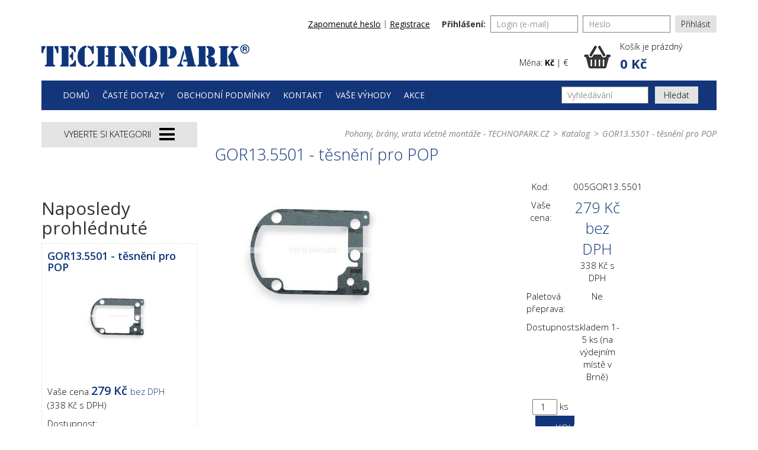

--- FILE ---
content_type: text/html; charset=utf-8
request_url: https://eshop.technopark.cz/z4340-gor13-5501-tesneni-pro-pop
body_size: 14654
content:

<!DOCTYPE html>

<html>

<head>
    

<meta http-equiv="Content-Type" content="text/html; charset=utf-8">
<meta name="description" content="Těsnění pro pohony POP PP7024 a PP7224.">
<meta name="keywords" content="GOR13.5501">
<meta name="author" content="PC HELP, a.s.; (+http://www.pchelp.cz)">
<meta name="google-site-verification" content="ZThwgN564cTM1ztK6-EJdHjzN3bo_OMLY11HAo-sAfc" />



<link rel="shortcut icon" href="/favicon.ico">

<title>GOR13.5501 -  těsnění pro POP , náhradní díl pohonu | TECHNOPARK.CZ</title>


<meta http-equiv="Content-Type" content="text/html; charset=utf-8">

<meta name="viewport" content="width=device-width, initial-scale=1.0">   

<link href="https://fonts.googleapis.com/css?family=Open+Sans:300,400,400i,600,600i,700,800&amp;subset=latin-ext" rel="stylesheet">

<script src="https://use.fontawesome.com/2c2a11b994.js"></script>

<link rel="stylesheet" href="/static/_user/style/css/nouislider.min.css">
<script src="/static/_user/style/js/nouislider.min.js"></script>


<link href="/static/_user/style/css/styles.css" rel="stylesheet" type="text/css">
<link href="/static/_user/style/css/magnific-popup.css" rel="stylesheet">
<link rel="stylesheet" href="/static/_user/style/css/select2.min.css">


<script type="text/javascript" src="/static/_user/style/js/jquery-1.11.1.min.js"></script>
    
<script>
jQuery(document).on("mobileinit", function(){
    jQuery.mobile.ajaxEnabled=false;
    jQuery.mobile.loadingMessage = false;
    console.log("now");
});            
</script>



<script type="text/javascript" src="/static/_user/style/js/jquery.mobile-1.4.5.min.js"></script>


<script src="https://cdnjs.cloudflare.com/ajax/libs/popper.js/1.11.0/umd/popper.min.js" integrity="sha384-b/U6ypiBEHpOf/4+1nzFpr53nxSS+GLCkfwBdFNTxtclqqenISfwAzpKaMNFNmj4" crossorigin="anonymous"></script>



<script src="https://maxcdn.bootstrapcdn.com/bootstrap/4.0.0-beta/js/bootstrap.min.js" integrity="sha384-h0AbiXch4ZDo7tp9hKZ4TsHbi047NrKGLO3SEJAg45jXxnGIfYzk4Si90RDIqNm1" crossorigin="anonymous"></script>

<script src="/static/_user/style/js/bootstrap.min.js"></script>

<script type="text/javascript" src="/static/_user/style/js/scripts.js"></script>



<script src="/static/_user/style/js/custom.js"></script>
<script src="/static/_user/style/js/magnific-popup-1.1.0.js"></script>
<script src="/static/_user/style/js/select2.full.min.js"></script>
<link href="/static/_user/style/css/custom_2.css" rel="stylesheet">











<!-- Smartsupp Live Chat script -->
<script type="text/javascript">
var _smartsupp = _smartsupp || {};
_smartsupp.key = '507c2e2d766fa4c85108e9ca63cbeaeaa71a372e';
window.smartsupp||(function(d) {
  var s,c,o=smartsupp=function(){ o._.push(arguments)};o._=[];
  s=d.getElementsByTagName('script')[0];c=d.createElement('script');
  c.type='text/javascript';c.charset='utf-8';c.async=true;
  c.src='https://www.smartsuppchat.com/loader.js?';s.parentNode.insertBefore(c,s);
})(document);
</script>
<noscript> Powered by <a href=“https://www.smartsupp.com” target=“_blank”>Smartsupp</a></noscript>




</head>

<body>

    

    <script type="text/javascript" cookie-consent='tracking'>
        (function(i,s,o,g,r,a,m){i['GoogleAnalyticsObject']=r;i[r]=i[r]||function(){
        (i[r].q=i[r].q||[]).push(arguments)},i[r].l=1*new Date();a=s.createElement(o),
        m=s.getElementsByTagName(o)[0];a.async=1;a.src=g;m.parentNode.insertBefore(a,m)
        })(window,document,'script','//www.google-analytics.com/analytics.js','ga');
        ga('create', 'G-26S6HXT0CT', 'auto');
        ga('send', 'pageview');
    </script>



    

    

<header class="header">
      
  <!-- Google tag (gtag.js) -->
<script async src="https://www.googletagmanager.com/gtag/js?id=G-26S6HXT0CT"></script>
<script>
  window.dataLayer = window.dataLayer || [];
  function gtag(){dataLayer.push(arguments);}
  gtag('js', new Date());

  gtag('config', 'G-26S6HXT0CT');
</script>
    
    <h1 class="screenReaderElement">
        Technopark
    </h1>
    <div class="container">
        <div class="header-topbar">
            

    <form method="post" action="/ucet" class="header-topbar-form">
        <label>
            Přihlášení:
        </label>
        <input class="form-control" name="login" type="text" placeholder="Login (e-mail)" />
        <input class="form-control" name="passwd" type="password" placeholder="Heslo" />
        <input type="hidden" name="url_after_login" value="/ucet">
        <button name="login_submit" type="submit">Přihlásit</button>
    </form>
    <div class="header-topbar-nav">
        <span>
            <a href="/lost_pass">
                Zapomenuté heslo
            </a>
        </span>
        <span>
            <a href="/registrace">
                Registrace
            </a>
        </span>
    </div>

        </div>
        <div class="header-main">
            <a href="http://technopark.cz/" class="header-logo">
                <img src="/static/_user//style/images/logo.png" alt="Technopark" />
            </a>
            <a href="" class="header-info-item">
                <img src="/static/_user//style/images/years.png" alt="10 let" />
                <span>
                    <strong>
                        Záruka 10 let
                    </strong>
                    na sekční vrata
                </span>
            </a>
            <a href="/" class="header-info-item">
                <img src="/static/_user//images/25_LET_TRADICE_novy-web_2.png" alt="10 let" />
                <span>
                    <strong>
                        25 let tradice
                    </strong>
                    na českém trhu
                </span>
            </a>                
            <div class="header-cart">
                <div class="currency-switch">
                    
                    
                    Měna: <a href="/?mena=CZK" class="active">Kč</a> | <a href="/?mena=EUR" class="">€</a>
                </div>
                

    <a href="#" id="cart" role="button" class='header-cart-inner'>
        <span>
            Košík je prázdný
        </span>
        <strong>
            0 Kč
        </strong>             
    </a>

            </div>
        </div>
        <nav class="navbar">
            <h2 class="screenReaderElement">
                Hlavní navigace
            </h2>
            <div class="navbar-collapse" id="navbarSupportedContent">
                


<span class="main-burger"></span>
<ul class="navbar-nav mr-auto">
        
            <li>
                <a href="/">Domů</a>
            </li>
        
            <li>
                <a href="/s72121-faq-navod-k-nalezeni-ceny-a-objednani-nahradniho-dilu">Časté dotazy</a>
            </li>
        
            <li>
                <a href="/s25121-obchodni-podminky">Obchodní podmínky</a>
            </li>
        
            <li>
                <a href="/s25161-kontakt">Kontakt</a>
            </li>
        
            <li>
                <a href="/s8144048231-vase-vyhody">Vaše výhody</a>
            </li>
        
            <li>
                <a href="/s8144207741-akce">Akce</a>
            </li>
</ul>


                

<script>
    $(document).ready(function() {
        var old_qser;
        var view_ihledej = true;
        $('#q').keyup(function(e) {
            if (e.keyCode == 27) {view_ihledej = false}
            if (view_ihledej == true) {
                qlen = $('#q').val().length;
                qser = $('#q').serialize();
                if (old_qser != qser) {
                    if (qlen > 1) {
                        $('#ivyhledavani').load('/ivyhledavani?'+qser);
                        $('#ivyhledavani').show();
                    }
                    else {
                        $('#ivyhledavani').html('');
                        $('#ivyhledavani').hide();
                    }
                    old_qser = qser;
                }
            }
            else {
                $('#ivyhledavani').html('');
                $('#ivyhledavani').hide();
            }
        });    
    });    
</script>

<form action="/kroot-eshop" method="get" class="form-inline">
    <input type="text" id="q" name="q" autocomplete="off" class="form-control" placeholder="Vyhledávání" aria-label="Vyhledávání">
    <button class="btn btn-outline-success" type="submit">Hledat</button>
    <div style="display: none" id="ivyhledavani"></div>
</form>
            </div>
        </nav>
    </div>
</header>


    <main>
        <section class="main-section">
            <h2 class="screenReaderElement">
                Produkty
            </h2>
            <div class="container">
                <div class="row">
                        <div class="col-lg-3">  
                            




    <nav class="nav-sidebar">
        <h2>
            Vyberte si kategorii
            <span class="category-burger"></span>
        </h2>
        <ul>
            <li class=""><a href="/k648-akcni-zbozi" class="">Akční zboží</a></li>
<li>
<a href="/k584-automaticke-zavory" class="">
<span class="open-item"></span>
Automatické závory
</a>
<ul>
<li>
<a href="/k628-automaticke-zavory-s-ramenem-do-5-m">
                <span style="background-image: url(/static/_foto_kategorii/628._.o.jpg);" class="item-back"></span>S ramenem do 5 m<span class="open-item"></span>
            </a>
</li>
<li>
<a href="/k670-automaticke-zavory-s-ramenem-od-6-do-9-m">
                <span style="background-image: url(/static/_foto_kategorii/670._.o.jpg);" class="item-back"></span>S ramenem od 6 do 9 m<span class="open-item"></span>
            </a>
</li>
<li>
<a href="/k671-automaticke-zavory-nahradni-ramena-zavor">
                <span style="background-image: url(/static/_foto_kategorii/671._.o.jpg);" class="item-back"></span>Náhradní ramena závor<span class="open-item"></span>
            </a>
</li>
<li>
<a href="/k709-automaticke-zavory-prislusenstvi">
                <span style="background-image: url(/static/_foto_kategorii/709._.o.jpg);" class="item-back"></span>Příslušenství<span class="open-item"></span>
            </a>
</li>
</ul>
<ul style="display: none;">
<li class=""><a href="/k628-automaticke-zavory-s-ramenem-do-5-m" class="">S ramenem do 5 m</a></li>
<li class=""><a href="/k670-automaticke-zavory-s-ramenem-od-6-do-9-m" class="">S ramenem od 6 do 9 m</a></li>
<li class=""><a href="/k671-automaticke-zavory-nahradni-ramena-zavor" class="">Náhradní ramena závor</a></li>
<li class=""><a href="/k709-automaticke-zavory-prislusenstvi" class="">Příslušenství</a></li>
</ul>
</li>
<li>
<a href="/k581-bezpecnost-a-ovladani" class="">
<span class="open-item"></span>
Bezpečnost a ovládání
</a>
<ul>
<li>
<a href="/k616-bezpecnost-a-ovladani-fotoclanky">
                <span style="background-image: url(/static/_foto_kategorii/616._.o.jpg);" class="item-back"></span>Fotočlánky<span class="open-item"></span>
            </a>
<ul>
<li class=""><a href="/k732-bezpecnost-a-ovladani-fotoclanky-bf-fe-f210-sensiva">BF, FE, F210, SENSIVA</a></li>
<li class=""><a href="/k1046-bezpecnost-a-ovladani-fotoclanky-era">ERA</a></li>
<li class=""><a href="/k734-bezpecnost-a-ovladani-fotoclanky-bateriove">Bateriové</a></li>
<li class=""><a href="/k735-bezpecnost-a-ovladani-fotoclanky-sklopne">Sklopné</a></li>
<li class=""><a href="/k736-bezpecnost-a-ovladani-fotoclanky-ostatni">Ostatní</a></li>
</ul>
</li>
<li>
<a href="/k617-bezpecnost-a-ovladani-vystrazne-prvky">
                <span style="background-image: url(/static/_foto_kategorii/617._.o.jpg);" class="item-back"></span>Výstražné prvky<span class="open-item"></span>
            </a>
</li>
<li>
<a href="/k703-bezpecnost-a-ovladani-detektory-a-radary">
                <span style="background-image: url(/static/_foto_kategorii/703._.o.jpg);" class="item-back"></span>Detektory a radary<span class="open-item"></span>
            </a>
</li>
<li>
<a href="/k702-bezpecnost-a-ovladani-listy-a-radiova-pojitka">
                <span style="background-image: url(/static/_foto_kategorii/702._.o.jpg);" class="item-back"></span>Lišty a rádiová pojítka<span class="open-item"></span>
            </a>
<ul>
<li class=""><a href="/k763-bezpecnost-a-ovladani-listy-a-radiova-pojitka-strunove-listy">Strunové lišty</a></li>
<li class=""><a href="/k765-bezpecnost-a-ovladani-listy-a-radiova-pojitka-odporove-listy">Odporové lišty</a></li>
</ul>
</li>
<li>
<a href="/k809-bezpecnost-a-ovladani-tlacitka-a-klicove-spinace">
                <span style="background-image: url(/static/_foto_kategorii/809._.o.jpg);" class="item-back"></span>Tlačítka a klíčové spínače<span class="open-item"></span>
            </a>
</li>
</ul>
<ul style="display: none;">
<li>
<a href="/k616-bezpecnost-a-ovladani-fotoclanky" class="">
<span class="open-item"></span>
Fotočlánky
</a>
<ul style="display: none;">
<li class=""><a href="/k732-bezpecnost-a-ovladani-fotoclanky-bf-fe-f210-sensiva" class="">BF, FE, F210, SENSIVA</a></li>
<li class=""><a href="/k1046-bezpecnost-a-ovladani-fotoclanky-era" class="">ERA</a></li>
<li class=""><a href="/k734-bezpecnost-a-ovladani-fotoclanky-bateriove" class="">Bateriové</a></li>
<li class=""><a href="/k735-bezpecnost-a-ovladani-fotoclanky-sklopne" class="">Sklopné</a></li>
<li class=""><a href="/k736-bezpecnost-a-ovladani-fotoclanky-ostatni" class="">Ostatní</a></li>
</ul>
</li>
<li class=""><a href="/k617-bezpecnost-a-ovladani-vystrazne-prvky" class="">Výstražné prvky</a></li>
<li class=""><a href="/k703-bezpecnost-a-ovladani-detektory-a-radary" class="">Detektory a radary</a></li>
<li>
<a href="/k702-bezpecnost-a-ovladani-listy-a-radiova-pojitka" class="">
<span class="open-item"></span>
Lišty a rádiová pojítka
</a>
<ul style="display: none;">
<li class=""><a href="/k763-bezpecnost-a-ovladani-listy-a-radiova-pojitka-strunove-listy" class="">Strunové lišty</a></li>
<li class=""><a href="/k765-bezpecnost-a-ovladani-listy-a-radiova-pojitka-odporove-listy" class="">Odporové lišty</a></li>
</ul>
</li>
<li class=""><a href="/k809-bezpecnost-a-ovladani-tlacitka-a-klicove-spinace" class="">Tlačítka a klíčové spínače</a></li>
</ul>
</li>
<li>
<a href="/k722-brany" class="">
<span class="open-item"></span>
Brány
</a>
<ul>
<li>
<a href="/k681-brany-hlinikove-brany">
                <span style="background-image: url(/static/_foto_kategorii/681._.o.jpg);" class="item-back"></span>Hliníkové brány<span class="open-item"></span>
            </a>
</li>
<li>
<a href="/k680-brany-ocelove-brany">
                <span style="background-image: url(/static/_foto_kategorii/680._.o.jpg);" class="item-back"></span>Ocelové brány<span class="open-item"></span>
            </a>
</li>
</ul>
<ul style="display: none;">
<li class=""><a href="/k681-brany-hlinikove-brany" class="">Hliníkové brány</a></li>
<li class=""><a href="/k680-brany-ocelove-brany" class="">Ocelové brány</a></li>
</ul>
</li>
<li>
<a href="/k580-dalkove-ovladace" class="">
<span class="open-item"></span>
Dálkové ovladače
</a>
<ul>
<li>
<a href="/k1096-dalkove-ovladace-ovladace-bidi-a-lora">
                <span style="background-image: url(/static/_foto_kategorii/1096._.o.jpg);" class="item-back"></span>Ovladače BiDi a LoRa<span class="open-item"></span>
            </a>
</li>
<li>
<a href="/k610-dalkove-ovladace-ovladace-flor">
                <span style="background-image: url(/static/_foto_kategorii/610._.o.jpg);" class="item-back"></span>Ovladače FLOR<span class="open-item"></span>
            </a>
</li>
<li>
<a href="/k609-dalkove-ovladace-ovladace-fox-drive-fenix">
                <span style="background-image: url(/static/_foto_kategorii/609._.o.jpg);" class="item-back"></span>Ovladače Fox (dříve Fenix)<span class="open-item"></span>
            </a>
</li>
<li>
<a href="/k701-dalkove-ovladace-ovladace-era-inti">
                <span style="background-image: url(/static/_foto_kategorii/701._.o.jpg);" class="item-back"></span>Ovladače ERA Inti<span class="open-item"></span>
            </a>
</li>
<li>
<a href="/k614-dalkove-ovladace-ovladace-one">
                <span style="background-image: url(/static/_foto_kategorii/614._.o.jpg);" class="item-back"></span>Ovladače ONE<span class="open-item"></span>
            </a>
</li>
<li>
<a href="/k612-dalkove-ovladace-ovladace-nice-way">
                <span style="background-image: url(/static/_foto_kategorii/612._.o.jpg);" class="item-back"></span>Ovladače Nice WAY<span class="open-item"></span>
            </a>
</li>
<li>
<a href="/k611-dalkove-ovladace-ovladace-mhouse">
                <span style="background-image: url(/static/_foto_kategorii/611._.o.jpg);" class="item-back"></span>Ovladače Mhouse<span class="open-item"></span>
            </a>
</li>
<li>
<a href="/k818-dalkove-ovladace-ovladace-era-screen-p-w">
                <span style="background-image: url(/static/_foto_kategorii/818._.o.jpg);" class="item-back"></span>Ovladače ERA Screen P/W<span class="open-item"></span>
            </a>
</li>
<li>
<a href="/k700-dalkove-ovladace-ovladace-flo">
                <span style="background-image: url(/static/_foto_kategorii/700._.o.jpg);" class="item-back"></span>Ovladače FLO<span class="open-item"></span>
            </a>
</li>
<li>
<a href="/k761-dalkove-ovladace-meccanica-fadini">
                <span style="background-image: url(/static/_foto_kategorii/761._.o.jpg);" class="item-back"></span>Meccanica Fadini<span class="open-item"></span>
            </a>
</li>
<li>
<a href="/k764-dalkove-ovladace-ovladace-flora">
                <span style="background-image: url(/static/_foto_kategorii/764._.o.jpg);" class="item-back"></span>Ovladače FLORA<span class="open-item"></span>
            </a>
</li>
<li>
<a href="/k842-dalkove-ovladace-klonovaci-ovladace">
                <span style="background-image: url(/static/_foto_kategorii/842._.o.jpg);" class="item-back"></span>Klonovací ovladače<span class="open-item"></span>
            </a>
</li>
<li>
<a href="/k613-dalkove-ovladace-ovladace-moovo">
                <span style="background-image: url(/static/_foto_kategorii/613._.o.jpg);" class="item-back"></span>Ovladače Moovo<span class="open-item"></span>
            </a>
</li>
<li>
<a href="/k1011-dalkove-ovladace-gsm-moduly-gsm-klice">
                <span style="background-image: url(/static/_foto_kategorii/1011._.o.png);" class="item-back"></span>GSM moduly (GSM klíče)<span class="open-item"></span>
            </a>
</li>
<li>
<a href="/k1003-dalkove-ovladace-ovladace-nero">
                <span style="background-image: url(/static/_foto_kategorii/1003._.o.jpg);" class="item-back"></span>Ovladače Nero<span class="open-item"></span>
            </a>
</li>
<li>
<a href="/k1130-dalkove-ovladace-wi-fi-smart-home">
                <span style="background-image: url(static/_images/noimage.jpg);" class="item-back"></span>Wi-Fi SMART HOME<span class="open-item"></span>
            </a>
</li>
</ul>
<ul style="display: none;">
<li class=""><a href="/k1096-dalkove-ovladace-ovladace-bidi-a-lora" class="">Ovladače BiDi a LoRa</a></li>
<li class=""><a href="/k610-dalkove-ovladace-ovladace-flor" class="">Ovladače FLOR</a></li>
<li class=""><a href="/k609-dalkove-ovladace-ovladace-fox-drive-fenix" class="">Ovladače Fox (dříve Fenix)</a></li>
<li class=""><a href="/k701-dalkove-ovladace-ovladace-era-inti" class="">Ovladače ERA Inti</a></li>
<li class=""><a href="/k614-dalkove-ovladace-ovladace-one" class="">Ovladače ONE</a></li>
<li class=""><a href="/k612-dalkove-ovladace-ovladace-nice-way" class="">Ovladače Nice WAY</a></li>
<li class=""><a href="/k611-dalkove-ovladace-ovladace-mhouse" class="">Ovladače Mhouse</a></li>
<li class=""><a href="/k818-dalkove-ovladace-ovladace-era-screen-p-w" class="">Ovladače ERA Screen P/W</a></li>
<li class=""><a href="/k700-dalkove-ovladace-ovladace-flo" class="">Ovladače FLO</a></li>
<li class=""><a href="/k761-dalkove-ovladace-meccanica-fadini" class="">Meccanica Fadini</a></li>
<li class=""><a href="/k764-dalkove-ovladace-ovladace-flora" class="">Ovladače FLORA</a></li>
<li class=""><a href="/k842-dalkove-ovladace-klonovaci-ovladace" class="">Klonovací ovladače</a></li>
<li class=""><a href="/k613-dalkove-ovladace-ovladace-moovo" class="">Ovladače Moovo</a></li>
<li class=""><a href="/k1011-dalkove-ovladace-gsm-moduly-gsm-klice" class="">GSM moduly (GSM klíče)</a></li>
<li class=""><a href="/k1003-dalkove-ovladace-ovladace-nero" class="">Ovladače Nero</a></li>
<li class=""><a href="/k1130-dalkove-ovladace-wi-fi-smart-home" class="">Wi-Fi SMART HOME</a></li>
</ul>
</li>
<li>
<a href="/k582-garazova-vrata" class="">
<span class="open-item"></span>
Garážová vrata
</a>
<ul>
<li>
<a href="/k819-garazova-vrata-sekcni-garazova-vrata">
                <span style="background-image: url(/static/_foto_kategorii/819._.o.jpg);" class="item-back"></span>Sekční garážová vrata<span class="open-item"></span>
            </a>
</li>
<li>
<a href="/k817-garazova-vrata-nahradni-dily">
                <span style="background-image: url(/static/_foto_kategorii/817._.o.jpg);" class="item-back"></span>Náhradní díly<span class="open-item"></span>
            </a>
<ul>
<li class=""><a href="/k895-garazova-vrata-nahradni-dily-gv45-b">GV45.B</a></li>
<li class=""><a href="/k896-garazova-vrata-nahradni-dily-gv45-t">GV45.T</a></li>
<li class=""><a href="/k897-garazova-vrata-nahradni-dily-pv45">PV45</a></li>
<li class=""><a href="/k898-garazova-vrata-nahradni-dily-dvere-ve-vratech">Dveře ve vratech</a></li>
</ul>
</li>
</ul>
<ul style="display: none;">
<li class=""><a href="/k819-garazova-vrata-sekcni-garazova-vrata" class="">Sekční garážová vrata</a></li>
<li>
<a href="/k817-garazova-vrata-nahradni-dily" class="">
<span class="open-item"></span>
Náhradní díly
</a>
<ul style="display: none;">
<li>
<a href="/k895-garazova-vrata-nahradni-dily-gv45-b" class="">
<span class="open-item"></span>
GV45.B
</a>
<ul style="display: none;">
<li class=""><a href="/k920-garazova-vrata-nahradni-dily-gv45-b-1-panel" class="">1. Panel</a></li>
<li class=""><a href="/k921-garazova-vrata-nahradni-dily-gv45-b-2-bocni-krytka" class="">2. Boční krytka</a></li>
<li class=""><a href="/k922-garazova-vrata-nahradni-dily-gv45-b-3-horni-koleckova-konzola" class="">3. Horní kolečková konzola</a></li>
<li class=""><a href="/k923-garazova-vrata-nahradni-dily-gv45-b-4-stredni-koleckova-konzola" class="">4. Střední kolečková konzola</a></li>
<li class=""><a href="/k924-garazova-vrata-nahradni-dily-gv45-b-5-spodni-koleckova-konzola" class="">5. Spodní kolečková konzola</a></li>
<li class=""><a href="/k925-garazova-vrata-nahradni-dily-gv45-b-6-pant-prostredni" class="">6. Pant prostřední</a></li>
<li class=""><a href="/k926-garazova-vrata-nahradni-dily-gv45-b-7-profil-koncovy-horni" class="">7. Profil koncový (horní)</a></li>
<li class=""><a href="/k927-garazova-vrata-nahradni-dily-gv45-b-8-spodni-tesnici-guma" class="">8. Spodní těsnící guma</a></li>
<li class=""><a href="/k928-garazova-vrata-nahradni-dily-gv45-b-9-madlo" class="">9. Madlo</a></li>
<li class=""><a href="/k929-garazova-vrata-nahradni-dily-gv45-b-10-zastrcka" class="">10. Zástrčka</a></li>
<li class=""><a href="/k930-garazova-vrata-nahradni-dily-gv45-b-11-profil-uhlovy" class="">11. Profil úhlový</a></li>
<li class=""><a href="/k931-garazova-vrata-nahradni-dily-gv45-b-12-horni-profil-s-tesnici-gumou" class="">12. Horní profil s těsnící gumou</a></li>
<li class=""><a href="/k932-garazova-vrata-nahradni-dily-gv45-b-13-tesnici-guma" class="">13. Těsnící guma</a></li>
<li class=""><a href="/k933-garazova-vrata-nahradni-dily-gv45-b-14-vodici-kolejnice" class="">14. Vodící kolejnice</a></li>
<li class=""><a href="/k934-garazova-vrata-nahradni-dily-gv45-b-15-profil-zaobleny" class="">15. Profil zaoblený</a></li>
<li class=""><a href="/k935-garazova-vrata-nahradni-dily-gv45-b-16-vyztuha" class="">16. Výztuha</a></li>
<li class=""><a href="/k936-garazova-vrata-nahradni-dily-gv45-b-17-c-profil" class="">17. C-profil</a></li>
<li class=""><a href="/k937-garazova-vrata-nahradni-dily-gv45-b-18-spojovaci-konzola" class="">18. Spojovací konzola</a></li>
<li class=""><a href="/k938-garazova-vrata-nahradni-dily-gv45-b-19-spojovaci-konzola" class="">19. Spojovací konzola</a></li>
<li class=""><a href="/k939-garazova-vrata-nahradni-dily-gv45-b-20-teleskopicky-zaves" class="">20. Teleskopický závěs</a></li>
<li class=""><a href="/k940-garazova-vrata-nahradni-dily-gv45-b-21-konzola" class="">21. Konzola</a></li>
<li class=""><a href="/k941-garazova-vrata-nahradni-dily-gv45-b-22-doraz" class="">22. Doraz</a></li>
<li class=""><a href="/k942-garazova-vrata-nahradni-dily-gv45-b-23-koncovka-pruziny" class="">23. Koncovka pružiny</a></li>
<li class=""><a href="/k943-garazova-vrata-nahradni-dily-gv45-b-24-vyztuzna-konzola" class="">24. Výztužná konzola</a></li>
<li class=""><a href="/k944-garazova-vrata-nahradni-dily-gv45-b-25-uchyt" class="">25. Úchyt</a></li>
<li class=""><a href="/k945-garazova-vrata-nahradni-dily-gv45-b-26-konzola-tazne-pruziny" class="">26. Konzola tažné pružiny</a></li>
<li class=""><a href="/k946-garazova-vrata-nahradni-dily-gv45-b-27-tazne-pruziny" class="">27. Tažné pružiny</a></li>
</ul>
</li>
<li>
<a href="/k896-garazova-vrata-nahradni-dily-gv45-t" class="">
<span class="open-item"></span>
GV45.T
</a>
<ul style="display: none;">
<li class=""><a href="/k899-garazova-vrata-nahradni-dily-gv45-t-1-spodni-koleckova-konzola" class="">1. Spodní kolečková konzola</a></li>
<li class=""><a href="/k900-garazova-vrata-nahradni-dily-gv45-t-2-bocni-krytka" class="">2. Boční krytka</a></li>
<li class=""><a href="/k901-garazova-vrata-nahradni-dily-gv45-t-3-bocni-koleckova-konzola" class="">3. Boční kolečková konzola</a></li>
<li class=""><a href="/k902-garazova-vrata-nahradni-dily-gv45-t-4-panel" class="">4. Panel</a></li>
<li class=""><a href="/k903-garazova-vrata-nahradni-dily-gv45-t-5-pant-prostredni" class="">5. Pant prostřední</a></li>
<li class=""><a href="/k904-garazova-vrata-nahradni-dily-gv45-t-6-spodni-koncovy-profil-s-tesnici-gumou" class="">6. Spodní koncový profil s těsnící gumou</a></li>
<li class=""><a href="/k905-garazova-vrata-nahradni-dily-gv45-t-7-zadni-spojovaci-profil" class="">7. Zadní spojovací profil</a></li>
<li class=""><a href="/k906-garazova-vrata-nahradni-dily-gv45-t-8-madlo-zamek" class="">8. Madlo, zámek</a></li>
<li class=""><a href="/k907-garazova-vrata-nahradni-dily-gv45-t-9-zastrcka" class="">9. Zástrčka</a></li>
<li class=""><a href="/k908-garazova-vrata-nahradni-dily-gv45-t-10-bocni-vertikalni-kolejnice-a-bocni-tesnici-guma" class="">10. Boční vertikální kolejnice a boční těsnící guma</a></li>
<li class=""><a href="/k909-garazova-vrata-nahradni-dily-gv45-t-11-zaobleny-profil" class="">11. Zaoblený profil</a></li>
<li class=""><a href="/k910-garazova-vrata-nahradni-dily-gv45-t-12-horizontalni-vodici-kolejnice" class="">12. Horizontální vodící kolejnice</a></li>
<li class=""><a href="/k911-garazova-vrata-nahradni-dily-gv45-t-13-teleskopicky-zaves" class="">13. Teleskopický závěs</a></li>
<li class=""><a href="/k912-garazova-vrata-nahradni-dily-gv45-t-14-horni-koleckova-konzola" class="">14. Horní kolečková konzola</a></li>
<li class=""><a href="/k913-garazova-vrata-nahradni-dily-gv45-t-15-buben" class="">15. Buben</a></li>
<li class=""><a href="/k914-garazova-vrata-nahradni-dily-gv45-t-16-pruzina" class="">16. Pružina</a></li>
<li class=""><a href="/k915-garazova-vrata-nahradni-dily-gv45-t-17-hridel" class="">17. Hřídel</a></li>
<li class=""><a href="/k916-garazova-vrata-nahradni-dily-gv45-t-18-prostredni-loziskova-konzola" class="">18. Prostřední ložisková konzola</a></li>
<li class=""><a href="/k917-garazova-vrata-nahradni-dily-gv45-t-19-hridelova-spojka" class="">19. Hřídelová spojka</a></li>
<li class=""><a href="/k918-garazova-vrata-nahradni-dily-gv45-t-20-horni-profil-pro-horni-pryzove-tesneni" class="">20. Horní profil pro horní pryžové těsnění</a></li>
<li class=""><a href="/k919-garazova-vrata-nahradni-dily-gv45-t-21-konzola-s-bezpecnostni-zapadkovou-spojkou" class="">21. Konzola s bezpečnostní západkovou spojkou</a></li>
</ul>
</li>
<li>
<a href="/k897-garazova-vrata-nahradni-dily-pv45" class="">
<span class="open-item"></span>
PV45
</a>
<ul style="display: none;">
<li class=""><a href="/k949-garazova-vrata-nahradni-dily-pv45-1-panel" class="">1. Panel</a></li>
<li class=""><a href="/k950-garazova-vrata-nahradni-dily-pv45-2-bocni-krytka" class="">2. Boční krytka</a></li>
<li class=""><a href="/k951-garazova-vrata-nahradni-dily-pv45-3-bocni-konzola" class="">3. Boční konzola</a></li>
<li class=""><a href="/k952-garazova-vrata-nahradni-dily-pv45-4-spodni-koleckova-konzola" class="">4. Spodní kolečková konzola</a></li>
<li class=""><a href="/k953-garazova-vrata-nahradni-dily-pv45-5-bocni-koleckova-konzola" class="">5. Boční kolečková konzola</a></li>
<li class=""><a href="/k954-garazova-vrata-nahradni-dily-pv45-6-pant-prostredni" class="">6. Pant prostřední</a></li>
<li class=""><a href="/k955-garazova-vrata-nahradni-dily-pv45-7-kolecko" class="">7. Kolečko</a></li>
<li class=""><a href="/k956-garazova-vrata-nahradni-dily-pv45-8-profil-koncovy-spodni" class="">8. Profil koncový (spodní)</a></li>
<li class=""><a href="/k957-garazova-vrata-nahradni-dily-pv45-9-profil-koncovy-horni" class="">9. Profil koncový (horní)</a></li>
<li class=""><a href="/k958-garazova-vrata-nahradni-dily-pv45-10-spodni-tesnici-guma" class="">10. Spodní těsnící guma</a></li>
<li class=""><a href="/k959-garazova-vrata-nahradni-dily-pv45-11-horni-tesnici-guma" class="">11. Horní těsnící guma</a></li>
<li class=""><a href="/k960-garazova-vrata-nahradni-dily-pv45-12-madlo" class="">12. Madlo</a></li>
<li class=""><a href="/k961-garazova-vrata-nahradni-dily-pv45-13-zastrcka" class="">13. Zástrčka</a></li>
<li class=""><a href="/k962-garazova-vrata-nahradni-dily-pv45-14-doraz" class="">14. Doraz</a></li>
<li class=""><a href="/k963-garazova-vrata-nahradni-dily-pv45-15-profil-uhlovy" class="">15. Profil úhlový</a></li>
<li class=""><a href="/k964-garazova-vrata-nahradni-dily-pv45-16-vodici-kolejnice" class="">16. Vodící kolejnice</a></li>
<li class=""><a href="/k965-garazova-vrata-nahradni-dily-pv45-17-profil-zaobleny" class="">17. Profil zaoblený</a></li>
<li class=""><a href="/k966-garazova-vrata-nahradni-dily-pv45-18-c-profil" class="">18. C-profil</a></li>
<li class=""><a href="/k967-garazova-vrata-nahradni-dily-pv45-19-vyztuha" class="">19. Výztuha</a></li>
<li class=""><a href="/k968-garazova-vrata-nahradni-dily-pv45-20-spojovaci-konzola" class="">20. Spojovací konzola</a></li>
<li class=""><a href="/k969-garazova-vrata-nahradni-dily-pv45-21-spojovaci-konzola" class="">21. Spojovací konzola</a></li>
<li class=""><a href="/k970-garazova-vrata-nahradni-dily-pv45-22-teleskopicky-zaves" class="">22. Teleskopický závěs</a></li>
<li class=""><a href="/k971-garazova-vrata-nahradni-dily-pv45-23-rozjezdova-pruzina" class="">23. Rozjezdová pružina</a></li>
<li class=""><a href="/k972-garazova-vrata-nahradni-dily-pv45-24-hridel" class="">24. Hřídel</a></li>
<li class=""><a href="/k973-garazova-vrata-nahradni-dily-pv45-25-hridelova-spojka" class="">25. Hřídelová spojka</a></li>
<li class=""><a href="/k974-garazova-vrata-nahradni-dily-pv45-26-pruzina" class="">26. Pružina</a></li>
<li class=""><a href="/k975-garazova-vrata-nahradni-dily-pv45-27-koncovka-pruziny" class="">27. Koncovka pružiny</a></li>
<li class=""><a href="/k976-garazova-vrata-nahradni-dily-pv45-28-padova-brzda" class="">28. Pádová brzda</a></li>
<li class=""><a href="/k977-garazova-vrata-nahradni-dily-pv45-29-bubinek" class="">29. Bubínek</a></li>
<li class=""><a href="/k978-garazova-vrata-nahradni-dily-pv45-30-konzola-prostredni" class="">30. Konzola prostřední</a></li>
<li class=""><a href="/k979-garazova-vrata-nahradni-dily-pv45-31-konzola-bocni" class="">31. Konzola boční</a></li>
</ul>
</li>
<li>
<a href="/k898-garazova-vrata-nahradni-dily-dvere-ve-vratech" class="">
<span class="open-item"></span>
Dveře ve vratech
</a>
<ul style="display: none;">
<li class=""><a href="/k980-garazova-vrata-nahradni-dily-dvere-ve-vratech-1-oramovani-dveri" class="">1. Orámování dveří</a></li>
<li class=""><a href="/k981-garazova-vrata-nahradni-dily-dvere-ve-vratech-2-klika-se-zamkem" class="">2. Klika se zámkem</a></li>
<li class=""><a href="/k982-garazova-vrata-nahradni-dily-dvere-ve-vratech-3-prostredni-panty" class="">3. Prostřední panty</a></li>
<li class=""><a href="/k983-garazova-vrata-nahradni-dily-dvere-ve-vratech-4-vyztuzny-profil-prg12" class="">4. Výztužný profil (PRG12)</a></li>
<li class=""><a href="/k984-garazova-vrata-nahradni-dily-dvere-ve-vratech-5-oramovani-otvoru" class="">5. Orámování otvoru</a></li>
<li class=""><a href="/k985-garazova-vrata-nahradni-dily-dvere-ve-vratech-6-zavirac-dveri" class="">6. Zavírač dveří</a></li>
<li class=""><a href="/k986-garazova-vrata-nahradni-dily-dvere-ve-vratech-7-vyztuzny-profil-prg17" class="">7. Výztužný profil (PRG17)</a></li>
</ul>
</li>
</ul>
</li>
</ul>
</li>
<li>
<a href="/k678-kovani" class="">
<span class="open-item"></span>
Kování
</a>
<ul>
<li>
<a href="/k601-kovani-pro-kridlove-brany">
                <span style="background-image: url(/static/_foto_kategorii/601._.o.jpg);" class="item-back"></span>Pro křídlové brány<span class="open-item"></span>
            </a>
<ul>
<li class=""><a href="/k656-kovani-pro-kridlove-brany-panty-stavitelne">Panty stavitelné</a></li>
<li class=""><a href="/k825-kovani-pro-kridlove-brany-panty-stavitelne-osove">Panty stavitelné osové </a></li>
<li class=""><a href="/k826-kovani-pro-kridlove-brany-panty-valcove">Panty válcové</a></li>
<li class=""><a href="/k827-kovani-pro-kridlove-brany-panty-nosne-osove">Panty nosné osové</a></li>
<li class=""><a href="/k657-kovani-pro-kridlove-brany-dorazy">Dorazy</a></li>
<li class=""><a href="/k1102-kovani-pro-kridlove-brany-panty-stavitelne-nerezove">Panty stavitelné nerezové</a></li>
<li class=""><a href="/k1103-kovani-pro-kridlove-brany-panty-k-prisroubovani-na-ram-brany">Panty k přišroubování na rám brány</a></li>
<li class=""><a href="/k658-kovani-pro-kridlove-brany-pilirove-krytky">Pilířové krytky</a></li>
<li class=""><a href="/k710-kovani-pro-kridlove-brany-zamky-pro-brany">Zámky pro brány</a></li>
</ul>
</li>
<li>
<a href="/k604-kovani-pro-kolejnicove-brany">
                <span style="background-image: url(/static/_foto_kategorii/604._.o.jpg);" class="item-back"></span>Pro kolejnicové brány<span class="open-item"></span>
            </a>
<ul>
<li class=""><a href="/k659-kovani-pro-kolejnicove-brany-kolecka-a-drahy-u">Kolečka a dráhy U</a></li>
<li class=""><a href="/k637-kovani-pro-kolejnicove-brany-kolecka-a-drahy-y">Kolečka a dráhy Y</a></li>
<li class=""><a href="/k661-kovani-pro-kolejnicove-brany-horni-vedeni">Horní vedení</a></li>
<li class=""><a href="/k660-kovani-pro-kolejnicove-brany-dorazy">Dorazy</a></li>
<li class=""><a href="/k636-kovani-pro-kolejnicove-brany-hrebeny">Hřebeny</a></li>
<li class=""><a href="/k869-kovani-pro-kolejnicove-brany-hakove-zamky">Hákové zámky</a></li>
</ul>
</li>
<li>
<a href="/k603-kovani-pro-samonosne-brany">
                <span style="background-image: url(/static/_foto_kategorii/603._.o.jpg);" class="item-back"></span>Pro samonosné brány<span class="open-item"></span>
            </a>
<ul>
<li class=""><a href="/k639-kovani-pro-samonosne-brany-prujezd-brany-do-4-5-m">Průjezd brány do 4,5 m</a></li>
<li class=""><a href="/k640-kovani-pro-samonosne-brany-prujezd-brany-do-6-m">Průjezd brány do 6 m</a></li>
<li class=""><a href="/k654-kovani-pro-samonosne-brany-prujezd-brany-do-6-5-m">Průjezd brány do 6,5 m</a></li>
<li class=""><a href="/k641-kovani-pro-samonosne-brany-prujezd-brany-do-10-m">Průjezd brány do 10 m</a></li>
<li class=""><a href="/k638-kovani-pro-samonosne-brany-prujezd-brany-do-15-m">Průjezd brány do 15 m</a></li>
<li class=""><a href="/k836-kovani-pro-samonosne-brany-horni-vedeni">Horní vedení</a></li>
<li class=""><a href="/k837-kovani-pro-samonosne-brany-hrebeny">Hřebeny</a></li>
<li class=""><a href="/k870-kovani-pro-samonosne-brany-hakove-zamky">Hákové zámky</a></li>
</ul>
</li>
<li>
<a href="/k705-kovani-montaz-a-kotveni">
                <span style="background-image: url(/static/_foto_kategorii/705._.o.jpg);" class="item-back"></span>Montáž a kotvení<span class="open-item"></span>
            </a>
</li>
</ul>
<ul style="display: none;">
<li>
<a href="/k601-kovani-pro-kridlove-brany" class="">
<span class="open-item"></span>
Pro křídlové brány
</a>
<ul style="display: none;">
<li class=""><a href="/k656-kovani-pro-kridlove-brany-panty-stavitelne" class="">Panty stavitelné</a></li>
<li class=""><a href="/k825-kovani-pro-kridlove-brany-panty-stavitelne-osove" class="">Panty stavitelné osové </a></li>
<li class=""><a href="/k826-kovani-pro-kridlove-brany-panty-valcove" class="">Panty válcové</a></li>
<li class=""><a href="/k827-kovani-pro-kridlove-brany-panty-nosne-osove" class="">Panty nosné osové</a></li>
<li class=""><a href="/k657-kovani-pro-kridlove-brany-dorazy" class="">Dorazy</a></li>
<li class=""><a href="/k1102-kovani-pro-kridlove-brany-panty-stavitelne-nerezove" class="">Panty stavitelné nerezové</a></li>
<li class=""><a href="/k1103-kovani-pro-kridlove-brany-panty-k-prisroubovani-na-ram-brany" class="">Panty k přišroubování na rám brány</a></li>
<li class=""><a href="/k658-kovani-pro-kridlove-brany-pilirove-krytky" class="">Pilířové krytky</a></li>
<li class=""><a href="/k710-kovani-pro-kridlove-brany-zamky-pro-brany" class="">Zámky pro brány</a></li>
</ul>
</li>
<li>
<a href="/k604-kovani-pro-kolejnicove-brany" class="">
<span class="open-item"></span>
Pro kolejnicové brány
</a>
<ul style="display: none;">
<li class=""><a href="/k659-kovani-pro-kolejnicove-brany-kolecka-a-drahy-u" class="">Kolečka a dráhy U</a></li>
<li class=""><a href="/k637-kovani-pro-kolejnicove-brany-kolecka-a-drahy-y" class="">Kolečka a dráhy Y</a></li>
<li class=""><a href="/k661-kovani-pro-kolejnicove-brany-horni-vedeni" class="">Horní vedení</a></li>
<li class=""><a href="/k660-kovani-pro-kolejnicove-brany-dorazy" class="">Dorazy</a></li>
<li class=""><a href="/k636-kovani-pro-kolejnicove-brany-hrebeny" class="">Hřebeny</a></li>
<li class=""><a href="/k869-kovani-pro-kolejnicove-brany-hakove-zamky" class="">Hákové zámky</a></li>
</ul>
</li>
<li>
<a href="/k603-kovani-pro-samonosne-brany" class="">
<span class="open-item"></span>
Pro samonosné brány
</a>
<ul style="display: none;">
<li class=""><a href="/k639-kovani-pro-samonosne-brany-prujezd-brany-do-4-5-m" class="">Průjezd brány do 4,5 m</a></li>
<li class=""><a href="/k640-kovani-pro-samonosne-brany-prujezd-brany-do-6-m" class="">Průjezd brány do 6 m</a></li>
<li class=""><a href="/k654-kovani-pro-samonosne-brany-prujezd-brany-do-6-5-m" class="">Průjezd brány do 6,5 m</a></li>
<li class=""><a href="/k641-kovani-pro-samonosne-brany-prujezd-brany-do-10-m" class="">Průjezd brány do 10 m</a></li>
<li class=""><a href="/k638-kovani-pro-samonosne-brany-prujezd-brany-do-15-m" class="">Průjezd brány do 15 m</a></li>
<li class=""><a href="/k836-kovani-pro-samonosne-brany-horni-vedeni" class="">Horní vedení</a></li>
<li class=""><a href="/k837-kovani-pro-samonosne-brany-hrebeny" class="">Hřebeny</a></li>
<li class=""><a href="/k870-kovani-pro-samonosne-brany-hakove-zamky" class="">Hákové zámky</a></li>
</ul>
</li>
<li class=""><a href="/k705-kovani-montaz-a-kotveni" class="">Montáž a kotvení</a></li>
</ul>
</li>
<li>
<a href="/k672-pohony" class="">
<span class="open-item"></span>
Pohony
</a>
<ul>
<li>
<a href="/k593-pohony-pro-posuvne-brany">
                <span style="background-image: url(/static/_foto_kategorii/593._.o.jpg);" class="item-back"></span>Pro posuvné  brány<span class="open-item"></span>
            </a>
<ul>
<li class=""><a href="/k727-pohony-pro-posuvne-brany-zvyhodnene-sady">Zvýhodněné sady</a></li>
<li class=""><a href="/k686-pohony-pro-posuvne-brany-do-400-kg-pro-privatni-pouziti">Do 400 kg pro privátní použití</a></li>
<li class=""><a href="/k687-pohony-pro-posuvne-brany-do-600-kg-pro-privatni-pouziti">Do 600 kg pro privátní použití</a></li>
<li class=""><a href="/k715-pohony-pro-posuvne-brany-do-1000-kg-privatni-pouziti">Do 1000 kg, privátní použití</a></li>
<li class=""><a href="/k688-pohony-pro-posuvne-brany-do-2000-kg-pro-silne-zatizeni">Do 2000 kg pro silné zatížení</a></li>
<li class=""><a href="/k689-pohony-pro-posuvne-brany-do-2500-kg-stredni-zatizeni">Do 2500 kg, střední zatížení</a></li>
<li class=""><a href="/k714-pohony-pro-posuvne-brany-do-4000-kg-pro-silne-zatizeni">Do 4000 kg pro silné zatížení</a></li>
<li class=""><a href="/k1016-pohony-pro-posuvne-brany-vysokorychlostni-pohony-hi-speed">Vysokorychlostní pohony - HI SPEED</a></li>
</ul>
</li>
<li>
<a href="/k594-pohony-pro-kridlove-brany">
                <span style="background-image: url(/static/_foto_kategorii/594._.o.jpg);" class="item-back"></span>Pro křídlové brány<span class="open-item"></span>
            </a>
<ul>
<li class=""><a href="/k728-pohony-pro-kridlove-brany-zvyhodnene-sady">Zvýhodněné sady</a></li>
<li class=""><a href="/k595-pohony-pro-kridlove-brany-pro-sirku-kridla-do-2-5-m">Pro šířku křídla do 2,5 m</a></li>
<li class=""><a href="/k721-pohony-pro-kridlove-brany-pro-sirku-kridla-do-3-5-m">Pro šířku křídla do 3,5 m</a></li>
<li class=""><a href="/k711-pohony-pro-kridlove-brany-pro-sirku-kridla-do-5-m">Pro šířku křídla do 5 m</a></li>
<li class=""><a href="/k596-pohony-pro-kridlove-brany-pro-sirku-kridla-do-7-m">Pro šířku křídla do 7 m</a></li>
<li class=""><a href="/k716-pohony-pro-kridlove-brany-podzemni-pohony">Podzemní pohony</a></li>
<li class=""><a href="/k729-pohony-pro-kridlove-brany-pakove-pilirove-pohony">Pákové pilířové pohony</a></li>
<li class=""><a href="/k694-pohony-pro-kridlove-brany-hydraulicke-pro-silne-zatizeni">Hydraulické pro silné zatížení</a></li>
<li class=""><a href="/k1017-pohony-pro-kridlove-brany-vysokorychlostni-pohony-hi-speed">Vysokorychlostní pohony - HI SPEED</a></li>
</ul>
</li>
<li>
<a href="/k673-pohony-pro-garazova-vrata">
                <span style="background-image: url(/static/_foto_kategorii/673._.o.jpg);" class="item-back"></span>Pro garážová vrata<span class="open-item"></span>
            </a>
<ul>
<li class=""><a href="/k620-pohony-pro-garazova-vrata-pohony-pro-garazova-vrata">Pohony pro garážová vrata</a></li>
<li class=""><a href="/k621-pohony-pro-garazova-vrata-pohony-pro-prumyslova-vrata">Pohony pro průmyslová vrata</a></li>
<li class=""><a href="/k708-pohony-pro-garazova-vrata-garazova-vrata">Garážová vrata</a></li>
</ul>
</li>
<li>
<a href="/k675-pohony-pro-okna">
                <span style="background-image: url(/static/_foto_kategorii/675._.o.jpg);" class="item-back"></span>Pro okna<span class="open-item"></span>
            </a>
<ul>
<li class=""><a href="/k1036-pohony-pro-okna-c20-sila-200n-vysuv-36cm-ip30">C20, síla 200N, výsuv 36cm, IP30</a></li>
<li class=""><a href="/k1038-pohony-pro-okna-c30-sila-300n-vysuv-38cm-ip30">C30,.síla 300N, výsuv 38cm, IP30</a></li>
<li class=""><a href="/k1042-pohony-pro-okna-t50-sila-500n-vysuv-75cm-ip55">T50, síla 500N, výsuv 75cm, IP55</a></li>
<li class=""><a href="/k1041-pohony-pro-okna-ack-sila-300n-vysuv-35cm-ip55">ACK, síla 300N, výsuv 35cm,  IP55</a></li>
<li class=""><a href="/k1039-pohony-pro-okna-c40-sila-400n-vysuv-30cm-ip55">C40 , síla 400N, výsuv 30cm, IP55</a></li>
<li class=""><a href="/k1040-pohony-pro-okna-sl60-sila-600n-vysuv-75cm-p55">SL60 , síla 600N, výsuv 75cm, P55</a></li>
<li class=""><a href="/k1043-pohony-pro-okna-t80-sila-800n-vysuv-100cm-ip55">T80, síla 800N, výsuv 100cm, IP55</a></li>
<li class=""><a href="/k684-pohony-pro-okna-pohony-pro-privatni-pouziti">Pohony pro privátní použití</a></li>
<li class=""><a href="/k685-pohony-pro-okna-pohony-pro-prumyslove-pouziti">Pohony pro průmyslové použití</a></li>
</ul>
</li>
<li>
<a href="/k676-pohony-rolety-a-markyzy">
                <span style="background-image: url(/static/_foto_kategorii/676._.o.jpg);" class="item-back"></span>Rolety a markýzy<span class="open-item"></span>
            </a>
<ul>
<li class=""><a href="/k695-pohony-rolety-a-markyzy-trubkove-pohony-nice">Trubkové pohony NICE</a></li>
<li class=""><a href="/k696-pohony-rolety-a-markyzy-trubkove-pohony-polar">Trubkové pohony POLAR</a></li>
</ul>
</li>
<li>
<a href="/k831-pohony-pohony-nice">
                <span style="background-image: url(/static/_foto_kategorii/831._.o.jpg);" class="item-back"></span>Pohony NICE<span class="open-item"></span>
            </a>
</li>
<li>
<a href="/k683-pohony-pohony-mhouse-akce">
                <span style="background-image: url(/static/_foto_kategorii/683._.o.jpg);" class="item-back"></span>Pohony MHOUSE - akce<span class="open-item"></span>
            </a>
</li>
<li>
<a href="/k704-pohony-montaz-a-kotveni">
                <span style="background-image: url(/static/_foto_kategorii/704._.o.jpg);" class="item-back"></span>Montáž a kotvení<span class="open-item"></span>
            </a>
</li>
<li>
<a href="/k1073-pohony-vysokorychlostni-pohony">
                <span style="background-image: url(static/_images/noimage.jpg);" class="item-back"></span>Vysokorychlostní pohony<span class="open-item"></span>
            </a>
<ul>
<li class=""><a href="/k1076-pohony-vysokorychlostni-pohony-pro-kridlove-brany">Pro křídlové brány</a></li>
<li class=""><a href="/k1077-pohony-vysokorychlostni-pohony-pro-posuvne-brany">Pro posuvné brány</a></li>
</ul>
</li>
</ul>
<ul style="display: none;">
<li>
<a href="/k593-pohony-pro-posuvne-brany" class="">
<span class="open-item"></span>
Pro posuvné  brány
</a>
<ul style="display: none;">
<li class=""><a href="/k727-pohony-pro-posuvne-brany-zvyhodnene-sady" class="">Zvýhodněné sady</a></li>
<li class=""><a href="/k686-pohony-pro-posuvne-brany-do-400-kg-pro-privatni-pouziti" class="">Do 400 kg pro privátní použití</a></li>
<li class=""><a href="/k687-pohony-pro-posuvne-brany-do-600-kg-pro-privatni-pouziti" class="">Do 600 kg pro privátní použití</a></li>
<li class=""><a href="/k715-pohony-pro-posuvne-brany-do-1000-kg-privatni-pouziti" class="">Do 1000 kg, privátní použití</a></li>
<li class=""><a href="/k688-pohony-pro-posuvne-brany-do-2000-kg-pro-silne-zatizeni" class="">Do 2000 kg pro silné zatížení</a></li>
<li class=""><a href="/k689-pohony-pro-posuvne-brany-do-2500-kg-stredni-zatizeni" class="">Do 2500 kg, střední zatížení</a></li>
<li class=""><a href="/k714-pohony-pro-posuvne-brany-do-4000-kg-pro-silne-zatizeni" class="">Do 4000 kg pro silné zatížení</a></li>
<li class=""><a href="/k1016-pohony-pro-posuvne-brany-vysokorychlostni-pohony-hi-speed" class="">Vysokorychlostní pohony - HI SPEED</a></li>
</ul>
</li>
<li>
<a href="/k594-pohony-pro-kridlove-brany" class="">
<span class="open-item"></span>
Pro křídlové brány
</a>
<ul style="display: none;">
<li class=""><a href="/k728-pohony-pro-kridlove-brany-zvyhodnene-sady" class="">Zvýhodněné sady</a></li>
<li class=""><a href="/k595-pohony-pro-kridlove-brany-pro-sirku-kridla-do-2-5-m" class="">Pro šířku křídla do 2,5 m</a></li>
<li class=""><a href="/k721-pohony-pro-kridlove-brany-pro-sirku-kridla-do-3-5-m" class="">Pro šířku křídla do 3,5 m</a></li>
<li class=""><a href="/k711-pohony-pro-kridlove-brany-pro-sirku-kridla-do-5-m" class="">Pro šířku křídla do 5 m</a></li>
<li class=""><a href="/k596-pohony-pro-kridlove-brany-pro-sirku-kridla-do-7-m" class="">Pro šířku křídla do 7 m</a></li>
<li>
<a href="/k716-pohony-pro-kridlove-brany-podzemni-pohony" class="">
<span class="open-item"></span>
Podzemní pohony
</a>
<ul style="display: none;">
<li class=""><a href="/k738-pohony-pro-kridlove-brany-podzemni-pohony-do-400-kg" class="">Do 400 kg</a></li>
<li class=""><a href="/k739-pohony-pro-kridlove-brany-podzemni-pohony-do-750-kg" class="">Do 750 kg</a></li>
<li class=""><a href="/k740-pohony-pro-kridlove-brany-podzemni-pohony-do-900-kg" class="">Do 900 kg</a></li>
</ul>
</li>
<li class=""><a href="/k729-pohony-pro-kridlove-brany-pakove-pilirove-pohony" class="">Pákové pilířové pohony</a></li>
<li class=""><a href="/k694-pohony-pro-kridlove-brany-hydraulicke-pro-silne-zatizeni" class="">Hydraulické pro silné zatížení</a></li>
<li class=""><a href="/k1017-pohony-pro-kridlove-brany-vysokorychlostni-pohony-hi-speed" class="">Vysokorychlostní pohony - HI SPEED</a></li>
</ul>
</li>
<li>
<a href="/k673-pohony-pro-garazova-vrata" class="">
<span class="open-item"></span>
Pro garážová vrata
</a>
<ul style="display: none;">
<li class=""><a href="/k620-pohony-pro-garazova-vrata-pohony-pro-garazova-vrata" class="">Pohony pro garážová vrata</a></li>
<li class=""><a href="/k621-pohony-pro-garazova-vrata-pohony-pro-prumyslova-vrata" class="">Pohony pro průmyslová vrata</a></li>
<li class=""><a href="/k708-pohony-pro-garazova-vrata-garazova-vrata" class="">Garážová vrata</a></li>
</ul>
</li>
<li>
<a href="/k675-pohony-pro-okna" class="">
<span class="open-item"></span>
Pro okna
</a>
<ul style="display: none;">
<li class=""><a href="/k1036-pohony-pro-okna-c20-sila-200n-vysuv-36cm-ip30" class="">C20, síla 200N, výsuv 36cm, IP30</a></li>
<li class=""><a href="/k1038-pohony-pro-okna-c30-sila-300n-vysuv-38cm-ip30" class="">C30,.síla 300N, výsuv 38cm, IP30</a></li>
<li class=""><a href="/k1042-pohony-pro-okna-t50-sila-500n-vysuv-75cm-ip55" class="">T50, síla 500N, výsuv 75cm, IP55</a></li>
<li class=""><a href="/k1041-pohony-pro-okna-ack-sila-300n-vysuv-35cm-ip55" class="">ACK, síla 300N, výsuv 35cm,  IP55</a></li>
<li class=""><a href="/k1039-pohony-pro-okna-c40-sila-400n-vysuv-30cm-ip55" class="">C40 , síla 400N, výsuv 30cm, IP55</a></li>
<li class=""><a href="/k1040-pohony-pro-okna-sl60-sila-600n-vysuv-75cm-p55" class="">SL60 , síla 600N, výsuv 75cm, P55</a></li>
<li class=""><a href="/k1043-pohony-pro-okna-t80-sila-800n-vysuv-100cm-ip55" class="">T80, síla 800N, výsuv 100cm, IP55</a></li>
<li class=""><a href="/k684-pohony-pro-okna-pohony-pro-privatni-pouziti" class="">Pohony pro privátní použití</a></li>
<li class=""><a href="/k685-pohony-pro-okna-pohony-pro-prumyslove-pouziti" class="">Pohony pro průmyslové použití</a></li>
</ul>
</li>
<li>
<a href="/k676-pohony-rolety-a-markyzy" class="">
<span class="open-item"></span>
Rolety a markýzy
</a>
<ul style="display: none;">
<li class=""><a href="/k695-pohony-rolety-a-markyzy-trubkove-pohony-nice" class="">Trubkové pohony NICE</a></li>
<li class=""><a href="/k696-pohony-rolety-a-markyzy-trubkove-pohony-polar" class="">Trubkové pohony POLAR</a></li>
</ul>
</li>
<li class=""><a href="/k831-pohony-pohony-nice" class="">Pohony NICE</a></li>
<li class=""><a href="/k683-pohony-pohony-mhouse-akce" class="">Pohony MHOUSE - akce</a></li>
<li class=""><a href="/k704-pohony-montaz-a-kotveni" class="">Montáž a kotvení</a></li>
<li>
<a href="/k1073-pohony-vysokorychlostni-pohony" class="">
<span class="open-item"></span>
Vysokorychlostní pohony
</a>
<ul style="display: none;">
<li class=""><a href="/k1076-pohony-vysokorychlostni-pohony-pro-kridlove-brany" class="">Pro křídlové brány</a></li>
<li class=""><a href="/k1077-pohony-vysokorychlostni-pohony-pro-posuvne-brany" class="">Pro posuvné brány</a></li>
</ul>
</li>
</ul>
</li>
<li>
<a href="/k1086-prislusenstvi" class="">
<span class="open-item"></span>
Příslušenství
</a>
<ul>
<li>
<a href="/k1049-prislusenstvi-katalogy-technopark">
                <span style="background-image: url(static/_images/noimage.jpg);" class="item-back"></span>Katalogy Technopark<span class="open-item"></span>
            </a>
</li>
<li>
<a href="/k1078-prislusenstvi-prislusenstvi-pohonu">
                <span style="background-image: url(static/_images/noimage.jpg);" class="item-back"></span>Příslušenství pohonů<span class="open-item"></span>
            </a>
<ul>
<li class=""><a href="/k706-prislusenstvi-prislusenstvi-pohonu-posuvne-brany">Posuvné brány</a></li>
<li class=""><a href="/k1044-prislusenstvi-prislusenstvi-pohonu-okenni-systemy">Okenní systémy</a></li>
<li class=""><a href="/k707-prislusenstvi-prislusenstvi-pohonu-kridlove-brany">Křídlové brány</a></li>
<li class=""><a href="/k530-prislusenstvi-prislusenstvi-pohonu-rolety-a-markyzy">Rolety a markýzy</a></li>
</ul>
</li>
</ul>
<ul style="display: none;">
<li class=""><a href="/k1049-prislusenstvi-katalogy-technopark" class="">Katalogy Technopark</a></li>
<li>
<a href="/k1078-prislusenstvi-prislusenstvi-pohonu" class="">
<span class="open-item"></span>
Příslušenství pohonů
</a>
<ul style="display: none;">
<li class=""><a href="/k706-prislusenstvi-prislusenstvi-pohonu-posuvne-brany" class="">Posuvné brány</a></li>
<li class=""><a href="/k1044-prislusenstvi-prislusenstvi-pohonu-okenni-systemy" class="">Okenní systémy</a></li>
<li>
<a href="/k707-prislusenstvi-prislusenstvi-pohonu-kridlove-brany" class="">
<span class="open-item"></span>
Křídlové brány
</a>
<ul style="display: none;">
<li class=""><a href="/k634-prislusenstvi-prislusenstvi-pohonu-kridlove-brany-elektricke-zamky" class="">Elektrické zámky</a></li>
<li class=""><a href="/k635-prislusenstvi-prislusenstvi-pohonu-kridlove-brany-konzoly-pro-pohony" class="">Konzoly pro pohony</a></li>
</ul>
</li>
<li class=""><a href="/k530-prislusenstvi-prislusenstvi-pohonu-rolety-a-markyzy" class="">Rolety a markýzy</a></li>
</ul>
</li>
</ul>
</li>
<li>
<a href="/k585-pristupove-systemy" class="">
<span class="open-item"></span>
Přístupové systémy
</a>
<ul>
<li>
<a href="/k646-pristupove-systemy-sady-pristupovych-systemu">
                <span style="background-image: url(/static/_foto_kategorii/646._.o.jpg);" class="item-back"></span>Sady přístupových systémů<span class="open-item"></span>
            </a>
</li>
<li>
<a href="/k633-pristupove-systemy-s-monitoringem-pruchodu">
                <span style="background-image: url(/static/_foto_kategorii/633._.o.jpg);" class="item-back"></span>S monitoringem průchodů<span class="open-item"></span>
            </a>
</li>
<li>
<a href="/k632-pristupove-systemy-autonomni-pristupove-systemy">
                <span style="background-image: url(/static/_foto_kategorii/632._.o.jpg);" class="item-back"></span>Autonomní přístupové systémy<span class="open-item"></span>
            </a>
</li>
<li>
<a href="/k663-pristupove-systemy-identifikacni-media">
                <span style="background-image: url(/static/_foto_kategorii/663._.o.jpg);" class="item-back"></span>Identifikační média <span class="open-item"></span>
            </a>
</li>
<li>
<a href="/k718-pristupove-systemy-ovladani-s-vyberem-poplatku">
                <span style="background-image: url(/static/_foto_kategorii/718._.o.jpg);" class="item-back"></span>Ovládání s výběrem poplatku<span class="open-item"></span>
            </a>
</li>
<li>
<a href="/k642-pristupove-systemy-prislusenstvi">
                <span style="background-image: url(/static/_foto_kategorii/642._.o.jpg);" class="item-back"></span>Příslušenství<span class="open-item"></span>
            </a>
</li>
<li>
<a href="/k1020-pristupove-systemy-detektory-vozidel">
                <span style="background-image: url(static/_images/noimage.jpg);" class="item-back"></span>Detektory vozidel<span class="open-item"></span>
            </a>
</li>
</ul>
<ul style="display: none;">
<li class=""><a href="/k646-pristupove-systemy-sady-pristupovych-systemu" class="">Sady přístupových systémů</a></li>
<li class=""><a href="/k633-pristupove-systemy-s-monitoringem-pruchodu" class="">S monitoringem průchodů</a></li>
<li class=""><a href="/k632-pristupove-systemy-autonomni-pristupove-systemy" class="">Autonomní přístupové systémy</a></li>
<li class=""><a href="/k663-pristupove-systemy-identifikacni-media" class="">Identifikační média </a></li>
<li class=""><a href="/k718-pristupove-systemy-ovladani-s-vyberem-poplatku" class="">Ovládání s výběrem poplatku</a></li>
<li class=""><a href="/k642-pristupove-systemy-prislusenstvi" class="">Příslušenství</a></li>
<li class=""><a href="/k1020-pristupove-systemy-detektory-vozidel" class="">Detektory vozidel</a></li>
</ul>
</li>
<li>
<a href="/k583-rolety-a-mrize" class="">
<span class="open-item"></span>
Rolety a mříže
</a>
<ul>
<li>
<a href="/k627-rolety-a-mrize-mrize">
                <span style="background-image: url(/static/_foto_kategorii/627._.o.jpg);" class="item-back"></span>Mříže<span class="open-item"></span>
            </a>
<ul>
<li class=""><a href="/k850-rolety-a-mrize-mrize-rolovaci-mrize">Rolovací mříže</a></li>
<li class=""><a href="/k851-rolety-a-mrize-mrize-nahradni-dily-rolovaci-mrize">Náhradní díly - rolovací mříže</a></li>
</ul>
</li>
<li>
<a href="/k625-rolety-a-mrize-rolety-s-pohonem">
                <span style="background-image: url(/static/_foto_kategorii/625._.o.jpg);" class="item-back"></span>Rolety s pohonem<span class="open-item"></span>
            </a>
<ul>
<li class=""><a href="/k854-rolety-a-mrize-rolety-s-pohonem-predokenni-rolety-s-pohonem">Předokenní rolety s pohonem</a></li>
<li class=""><a href="/k852-rolety-a-mrize-rolety-s-pohonem-nahradni-dily-rolety-s-pohonem">Náhradní díly - rolety s pohonem</a></li>
</ul>
</li>
<li>
<a href="/k624-rolety-a-mrize-rolety-s-rucnim-ovladanim">
                <span style="background-image: url(/static/_foto_kategorii/624._.o.jpg);" class="item-back"></span>Rolety s ručním ovládáním<span class="open-item"></span>
            </a>
<ul>
<li class=""><a href="/k855-rolety-a-mrize-rolety-s-rucnim-ovladanim-predokenni-rolety-s-rucnim-ovladanim">Předokenní rolety s ručním ovládáním</a></li>
<li class=""><a href="/k853-rolety-a-mrize-rolety-s-rucnim-ovladanim-nahradni-dily-rolety-s-rucnim-ovladanim">Náhradní díly -  rolety s ručním ovládáním</a></li>
</ul>
</li>
<li>
<a href="/k626-rolety-a-mrize-rolovaci-vrata">
                <span style="background-image: url(/static/_foto_kategorii/626._.o.jpg);" class="item-back"></span>Rolovací vrata<span class="open-item"></span>
            </a>
<ul>
<li class=""><a href="/k846-rolety-a-mrize-rolovaci-vrata-rolovaci-vrata-rgd77">Rolovací vrata RGD77</a></li>
<li class=""><a href="/k847-rolety-a-mrize-rolovaci-vrata-nahradni-dily-rolovaci-vrata">Náhradní díly - rolovací vrata</a></li>
</ul>
</li>
</ul>
<ul style="display: none;">
<li>
<a href="/k627-rolety-a-mrize-mrize" class="">
<span class="open-item"></span>
Mříže
</a>
<ul style="display: none;">
<li class=""><a href="/k850-rolety-a-mrize-mrize-rolovaci-mrize" class="">Rolovací mříže</a></li>
<li>
<a href="/k851-rolety-a-mrize-mrize-nahradni-dily-rolovaci-mrize" class="">
<span class="open-item"></span>
Náhradní díly - rolovací mříže
</a>
<ul style="display: none;">
<li class=""><a href="/k744-rolety-a-mrize-mrize-nahradni-dily-rolovaci-mrize-1-bocni-kryt" class="">1. Boční kryt</a></li>
<li class=""><a href="/k779-rolety-a-mrize-mrize-nahradni-dily-rolovaci-mrize-2-vodici-valecek" class="">2. Vodící váleček</a></li>
<li class=""><a href="/k775-rolety-a-mrize-mrize-nahradni-dily-rolovaci-mrize-3-konzola-s-loziskem" class="">3. Konzola s ložiskem</a></li>
<li class=""><a href="/k774-rolety-a-mrize-mrize-nahradni-dily-rolovaci-mrize-4-stavitelna-krytka" class="">4. Stavitelná krytka</a></li>
<li class=""><a href="/k771-rolety-a-mrize-mrize-nahradni-dily-rolovaci-mrize-5-osmihranna-hridel" class="">5. Osmihranná hřídel</a></li>
<li class=""><a href="/k773-rolety-a-mrize-mrize-nahradni-dily-rolovaci-mrize-6-fixacni-profil" class="">6. Fixační profil</a></li>
<li class=""><a href="/k776-rolety-a-mrize-mrize-nahradni-dily-rolovaci-mrize-7-roletova-schranka" class="">7. Roletová schránka</a></li>
<li class=""><a href="/k777-rolety-a-mrize-mrize-nahradni-dily-rolovaci-mrize-8-elektricky-pohon" class="">8. Elektrický pohon</a></li>
<li class=""><a href="/k772-rolety-a-mrize-mrize-nahradni-dily-rolovaci-mrize-9-distancni-krouzek" class="">9. Distanční kroužek</a></li>
<li class=""><a href="/k778-rolety-a-mrize-mrize-nahradni-dily-rolovaci-mrize-10-vodici-lista" class="">10. Vodící lišta</a></li>
<li class=""><a href="/k770-rolety-a-mrize-mrize-nahradni-dily-rolovaci-mrize-11-a-13-mrizovy-a-koncovy-profil" class="">11. a 13. Mřížový a koncový profil</a></li>
<li class=""><a href="/k780-rolety-a-mrize-mrize-nahradni-dily-rolovaci-mrize-12-plovouci-ulozeni-hridele" class="">12. Plovoucí uložení hřídele</a></li>
<li class=""><a href="/k781-rolety-a-mrize-mrize-nahradni-dily-rolovaci-mrize-14-padova-brzda" class="">14. Pádová brzda</a></li>
</ul>
</li>
</ul>
</li>
<li>
<a href="/k625-rolety-a-mrize-rolety-s-pohonem" class="">
<span class="open-item"></span>
Rolety s pohonem
</a>
<ul style="display: none;">
<li class=""><a href="/k854-rolety-a-mrize-rolety-s-pohonem-predokenni-rolety-s-pohonem" class="">Předokenní rolety s pohonem</a></li>
<li>
<a href="/k852-rolety-a-mrize-rolety-s-pohonem-nahradni-dily-rolety-s-pohonem" class="">
<span class="open-item"></span>
Náhradní díly - rolety s pohonem
</a>
<ul style="display: none;">
<li class=""><a href="/k987-rolety-a-mrize-rolety-s-pohonem-nahradni-dily-rolety-s-pohonem-1-bocni-kryt" class="">1. Boční kryt</a></li>
<li class=""><a href="/k988-rolety-a-mrize-rolety-s-pohonem-nahradni-dily-rolety-s-pohonem-2-zavadec" class="">2. Zavaděč</a></li>
<li class=""><a href="/k989-rolety-a-mrize-rolety-s-pohonem-nahradni-dily-rolety-s-pohonem-3-lozisko" class="">3. Ložisko</a></li>
<li class=""><a href="/k990-rolety-a-mrize-rolety-s-pohonem-nahradni-dily-rolety-s-pohonem-4-koncovka-hridele" class="">4. Koncovka hřídele</a></li>
<li class=""><a href="/k991-rolety-a-mrize-rolety-s-pohonem-nahradni-dily-rolety-s-pohonem-5-roletova-schranka" class="">5. Roletová schránka</a></li>
<li class=""><a href="/k993-rolety-a-mrize-rolety-s-pohonem-nahradni-dily-rolety-s-pohonem-6-trubkovy-pohon" class="">6. Trubkový pohon</a></li>
<li class=""><a href="/k994-rolety-a-mrize-rolety-s-pohonem-nahradni-dily-rolety-s-pohonem-7-osmihranna-hridel" class="">7. Osmihranná hřídel</a></li>
<li class=""><a href="/k995-rolety-a-mrize-rolety-s-pohonem-nahradni-dily-rolety-s-pohonem-8-zaves" class="">8. Závěs</a></li>
<li class=""><a href="/k996-rolety-a-mrize-rolety-s-pohonem-nahradni-dily-rolety-s-pohonem-9-lamela" class="">9. Lamela</a></li>
<li class=""><a href="/k997-rolety-a-mrize-rolety-s-pohonem-nahradni-dily-rolety-s-pohonem-10-koncovy-profil" class="">10. Koncový profil</a></li>
<li class=""><a href="/k998-rolety-a-mrize-rolety-s-pohonem-nahradni-dily-rolety-s-pohonem-11-aretace" class="">11. Aretace</a></li>
<li class=""><a href="/k999-rolety-a-mrize-rolety-s-pohonem-nahradni-dily-rolety-s-pohonem-12-kryci-knoflik" class="">12. Krycí knoflík</a></li>
<li class=""><a href="/k1000-rolety-a-mrize-rolety-s-pohonem-nahradni-dily-rolety-s-pohonem-13-vodici-lista" class="">13. Vodící lišta</a></li>
</ul>
</li>
</ul>
</li>
<li>
<a href="/k624-rolety-a-mrize-rolety-s-rucnim-ovladanim" class="">
<span class="open-item"></span>
Rolety s ručním ovládáním
</a>
<ul style="display: none;">
<li class=""><a href="/k855-rolety-a-mrize-rolety-s-rucnim-ovladanim-predokenni-rolety-s-rucnim-ovladanim" class="">Předokenní rolety s ručním ovládáním</a></li>
<li>
<a href="/k853-rolety-a-mrize-rolety-s-rucnim-ovladanim-nahradni-dily-rolety-s-rucnim-ovladanim" class="">
<span class="open-item"></span>
Náhradní díly -  rolety s ručním ovládáním
</a>
<ul style="display: none;">
<li class=""><a href="/k760-rolety-a-mrize-rolety-s-rucnim-ovladanim-nahradni-dily-rolety-s-rucnim-ovladanim-1-bocni-kryt" class="">1. Boční kryt</a></li>
<li class=""><a href="/k745-rolety-a-mrize-rolety-s-rucnim-ovladanim-nahradni-dily-rolety-s-rucnim-ovladanim-2-zavadec" class="">2. Zavaděč</a></li>
<li class=""><a href="/k746-rolety-a-mrize-rolety-s-rucnim-ovladanim-nahradni-dily-rolety-s-rucnim-ovladanim-3-kulickove-lozisko" class="">3. Kuličkové ložisko</a></li>
<li class=""><a href="/k747-rolety-a-mrize-rolety-s-rucnim-ovladanim-nahradni-dily-rolety-s-rucnim-ovladanim-4-koncovka-hridele" class="">4. Koncovka hřídele</a></li>
<li class=""><a href="/k748-rolety-a-mrize-rolety-s-rucnim-ovladanim-nahradni-dily-rolety-s-rucnim-ovladanim-5-osmihranna-hridel" class="">5. Osmihranná hřídel</a></li>
<li class=""><a href="/k749-rolety-a-mrize-rolety-s-rucnim-ovladanim-nahradni-dily-rolety-s-rucnim-ovladanim-6-zaves" class="">6. Závěs</a></li>
<li class=""><a href="/k750-rolety-a-mrize-rolety-s-rucnim-ovladanim-nahradni-dily-rolety-s-rucnim-ovladanim-7-roletova-schranka" class="">7. Roletová schránka</a></li>
<li class=""><a href="/k751-rolety-a-mrize-rolety-s-rucnim-ovladanim-nahradni-dily-rolety-s-rucnim-ovladanim-8-kladka" class="">8. Kladka</a></li>
<li class=""><a href="/k752-rolety-a-mrize-rolety-s-rucnim-ovladanim-nahradni-dily-rolety-s-rucnim-ovladanim-9-aretace" class="">9. Aretace</a></li>
<li class=""><a href="/k753-rolety-a-mrize-rolety-s-rucnim-ovladanim-nahradni-dily-rolety-s-rucnim-ovladanim-10-vodici-lista" class="">10. Vodící lišta</a></li>
<li class=""><a href="/k755-rolety-a-mrize-rolety-s-rucnim-ovladanim-nahradni-dily-rolety-s-rucnim-ovladanim-11-lamela" class="">11. Lamela</a></li>
<li class=""><a href="/k759-rolety-a-mrize-rolety-s-rucnim-ovladanim-nahradni-dily-rolety-s-rucnim-ovladanim-12a-b-koncovy-profil" class="">12a/b. Koncový profil</a></li>
<li class=""><a href="/k756-rolety-a-mrize-rolety-s-rucnim-ovladanim-nahradni-dily-rolety-s-rucnim-ovladanim-12c-zarazka" class="">12c. Zarážka</a></li>
<li class=""><a href="/k757-rolety-a-mrize-rolety-s-rucnim-ovladanim-nahradni-dily-rolety-s-rucnim-ovladanim-13-zamek" class="">13. Zámek</a></li>
<li class=""><a href="/k758-rolety-a-mrize-rolety-s-rucnim-ovladanim-nahradni-dily-rolety-s-rucnim-ovladanim-14-18-navijeci-mechanismy" class="">14. -18. Navíjecí mechanismy</a></li>
<li class=""><a href="/k754-rolety-a-mrize-rolety-s-rucnim-ovladanim-nahradni-dily-rolety-s-rucnim-ovladanim-kryci-knoflik" class="">Krycí knoflík</a></li>
</ul>
</li>
</ul>
</li>
<li>
<a href="/k626-rolety-a-mrize-rolovaci-vrata" class="">
<span class="open-item"></span>
Rolovací vrata
</a>
<ul style="display: none;">
<li class=""><a href="/k846-rolety-a-mrize-rolovaci-vrata-rolovaci-vrata-rgd77" class="">Rolovací vrata RGD77</a></li>
<li>
<a href="/k847-rolety-a-mrize-rolovaci-vrata-nahradni-dily-rolovaci-vrata" class="">
<span class="open-item"></span>
Náhradní díly - rolovací vrata
</a>
<ul style="display: none;">
<li class=""><a href="/k789-rolety-a-mrize-rolovaci-vrata-nahradni-dily-rolovaci-vrata-bocni-kryt" class="">Boční kryt</a></li>
<li class=""><a href="/k790-rolety-a-mrize-rolovaci-vrata-nahradni-dily-rolovaci-vrata-vodici-valec" class="">Vodící válec</a></li>
<li class=""><a href="/k791-rolety-a-mrize-rolovaci-vrata-nahradni-dily-rolovaci-vrata-konzola-s-loziskem" class="">Konzola s ložiskem</a></li>
<li class=""><a href="/k792-rolety-a-mrize-rolovaci-vrata-nahradni-dily-rolovaci-vrata-stavitelna-krytka" class="">Stavitelná krytka</a></li>
<li class=""><a href="/k793-rolety-a-mrize-rolovaci-vrata-nahradni-dily-rolovaci-vrata-osmihranna-hridel" class="">Osmihranná hřídel</a></li>
<li class=""><a href="/k794-rolety-a-mrize-rolovaci-vrata-nahradni-dily-rolovaci-vrata-zaves" class="">Závěs</a></li>
<li class=""><a href="/k795-rolety-a-mrize-rolovaci-vrata-nahradni-dily-rolovaci-vrata-roletova-schranka" class="">Roletová schránka</a></li>
<li class=""><a href="/k797-rolety-a-mrize-rolovaci-vrata-nahradni-dily-rolovaci-vrata-distancni-krouzek" class="">Distanční kroužek</a></li>
<li class=""><a href="/k798-rolety-a-mrize-rolovaci-vrata-nahradni-dily-rolovaci-vrata-vodici-lista" class="">Vodící lišta</a></li>
<li class=""><a href="/k799-rolety-a-mrize-rolovaci-vrata-nahradni-dily-rolovaci-vrata-hlinikova-lamela" class="">Hliníková lamela</a></li>
<li class=""><a href="/k800-rolety-a-mrize-rolovaci-vrata-nahradni-dily-rolovaci-vrata-pruhledova-odvetravaci-lamela" class="">Průhledová, odvětrávací lamela</a></li>
<li class=""><a href="/k801-rolety-a-mrize-rolovaci-vrata-nahradni-dily-rolovaci-vrata-koncovy-profil" class="">Koncový profil</a></li>
<li class=""><a href="/k802-rolety-a-mrize-rolovaci-vrata-nahradni-dily-rolovaci-vrata-padova-brzda" class="">Pádová brzda</a></li>
</ul>
</li>
</ul>
</li>
</ul>
</li>
<li>
<a href="/k619-ridici-jednotky" class="">
<span class="open-item"></span>
Řídicí jednotky
</a>
<ul>
<li>
<a href="/k769-ridici-jednotky-opera-a-oview">
                <span style="background-image: url(/static/_foto_kategorii/769._.o.jpg);" class="item-back"></span>Opera a Oview<span class="open-item"></span>
            </a>
</li>
<li>
<a href="/k724-ridici-jednotky-pro-kridlove-brany">
                <span style="background-image: url(/static/_foto_kategorii/724._.o.jpg);" class="item-back"></span>Pro křídlové brány<span class="open-item"></span>
            </a>
</li>
<li>
<a href="/k766-ridici-jednotky-pro-posuvne-brany">
                <span style="background-image: url(/static/_foto_kategorii/766._.o.jpg);" class="item-back"></span>Pro posuvné brány<span class="open-item"></span>
            </a>
</li>
<li>
<a href="/k725-ridici-jednotky-pro-1-pohon">
                <span style="background-image: url(/static/_foto_kategorii/725._.o.jpg);" class="item-back"></span>Pro 1 pohon<span class="open-item"></span>
            </a>
</li>
<li>
<a href="/k767-ridici-jednotky-pro-rolety-a-zaluzie">
                <span style="background-image: url(/static/_foto_kategorii/767._.o.jpg);" class="item-back"></span>Pro rolety a žaluzie <span class="open-item"></span>
            </a>
</li>
<li>
<a href="/k768-ridici-jednotky-zalozni-zdroje">
                <span style="background-image: url(/static/_foto_kategorii/768._.o.jpg);" class="item-back"></span>Záložní zdroje<span class="open-item"></span>
            </a>
</li>
<li>
<a href="/k618-ridici-jednotky-solarni-napajeni-pohonu">
                <span style="background-image: url(/static/_foto_kategorii/618._.o.jpg);" class="item-back"></span>Solární napájení pohonů<span class="open-item"></span>
            </a>
</li>
<li>
<a href="/k731-ridici-jednotky-ostatni">
                <span style="background-image: url(/static/_foto_kategorii/731._.o.jpg);" class="item-back"></span>Ostatní<span class="open-item"></span>
            </a>
</li>
</ul>
<ul style="display: none;">
<li class=""><a href="/k769-ridici-jednotky-opera-a-oview" class="">Opera a Oview</a></li>
<li class=""><a href="/k724-ridici-jednotky-pro-kridlove-brany" class="">Pro křídlové brány</a></li>
<li class=""><a href="/k766-ridici-jednotky-pro-posuvne-brany" class="">Pro posuvné brány</a></li>
<li class=""><a href="/k725-ridici-jednotky-pro-1-pohon" class="">Pro 1 pohon</a></li>
<li class=""><a href="/k767-ridici-jednotky-pro-rolety-a-zaluzie" class="">Pro rolety a žaluzie </a></li>
<li class=""><a href="/k768-ridici-jednotky-zalozni-zdroje" class="">Záložní zdroje</a></li>
<li class=""><a href="/k618-ridici-jednotky-solarni-napajeni-pohonu" class="">Solární napájení pohonů</a></li>
<li class=""><a href="/k731-ridici-jednotky-ostatni" class="">Ostatní</a></li>
</ul>
</li>
<li class=""><a href="/k1093-vyprodej" class="">Výprodej</a></li>
<li>
<a href="/k1060-vyrazeno-z-nabidky" class="">
<span class="open-item"></span>
Vyřazeno z nabídky
</a>
<ul>
<li>
<a href="/k1067-vyrazeno-z-nabidky-automaticke-zavory">
                <span style="background-image: url(static/_images/noimage.jpg);" class="item-back"></span>Automatické závory<span class="open-item"></span>
            </a>
</li>
<li>
<a href="/k1072-vyrazeno-z-nabidky-dalkove-ovladani">
                <span style="background-image: url(static/_images/noimage.jpg);" class="item-back"></span>Dálkové ovládání<span class="open-item"></span>
            </a>
</li>
<li>
<a href="/k1069-vyrazeno-z-nabidky-pohony-pro-kridlove-brany">
                <span style="background-image: url(static/_images/noimage.jpg);" class="item-back"></span>Pohony  pro křídlové brány<span class="open-item"></span>
            </a>
</li>
<li>
<a href="/k1071-vyrazeno-z-nabidky-pohony-pro-posuvne-brany">
                <span style="background-image: url(static/_images/noimage.jpg);" class="item-back"></span>Pohony pro posuvné brány<span class="open-item"></span>
            </a>
</li>
</ul>
<ul style="display: none;">
<li class=""><a href="/k1067-vyrazeno-z-nabidky-automaticke-zavory" class="">Automatické závory</a></li>
<li class=""><a href="/k1072-vyrazeno-z-nabidky-dalkove-ovladani" class="">Dálkové ovládání</a></li>
<li class=""><a href="/k1069-vyrazeno-z-nabidky-pohony-pro-kridlove-brany" class="">Pohony  pro křídlové brány</a></li>
<li class=""><a href="/k1071-vyrazeno-z-nabidky-pohony-pro-posuvne-brany" class="">Pohony pro posuvné brány</a></li>
</ul>
</li>
<li>
<a href="/k669-vysuvne-sloupy" class="">
<span class="open-item"></span>
Výsuvné sloupy
</a>
<ul>
<li>
<a href="/k630-vysuvne-sloupy-automaticke-sloupy">
                <span style="background-image: url(/static/_foto_kategorii/630._.o.jpg);" class="item-back"></span>Automatické sloupy<span class="open-item"></span>
            </a>
<ul>
<li class=""><a href="/k804-vysuvne-sloupy-automaticke-sloupy-vyska-700-mm-prumer-275-mm">Výška 700 mm, průměr 275 mm</a></li>
<li class=""><a href="/k805-vysuvne-sloupy-automaticke-sloupy-vyska-500-a-800-mm-pr-200-mm">Výška 500 a 800 mm, pr. 200 mm</a></li>
<li class=""><a href="/k806-vysuvne-sloupy-automaticke-sloupy-vyska-500-a-800-mm-pr-100-mm">Výška 500 a 800 mm, pr. 100 mm</a></li>
<li class=""><a href="/k1031-vysuvne-sloupy-automaticke-sloupy-vyska-800-mm-prumer-275-mm">Výška 800 mm, průměr 275 mm</a></li>
</ul>
</li>
<li>
<a href="/k629-vysuvne-sloupy-manualni-sloupy">
                <span style="background-image: url(/static/_foto_kategorii/629._.o.jpg);" class="item-back"></span>Manuální sloupy<span class="open-item"></span>
            </a>
</li>
<li>
<a href="/k719-vysuvne-sloupy-prislusenstvi">
                <span style="background-image: url(/static/_foto_kategorii/719._.o.jpg);" class="item-back"></span>Příslušenství<span class="open-item"></span>
            </a>
</li>
</ul>
<ul style="display: none;">
<li>
<a href="/k630-vysuvne-sloupy-automaticke-sloupy" class="">
<span class="open-item"></span>
Automatické sloupy
</a>
<ul style="display: none;">
<li class=""><a href="/k804-vysuvne-sloupy-automaticke-sloupy-vyska-700-mm-prumer-275-mm" class="">Výška 700 mm, průměr 275 mm</a></li>
<li class=""><a href="/k805-vysuvne-sloupy-automaticke-sloupy-vyska-500-a-800-mm-pr-200-mm" class="">Výška 500 a 800 mm, pr. 200 mm</a></li>
<li class=""><a href="/k806-vysuvne-sloupy-automaticke-sloupy-vyska-500-a-800-mm-pr-100-mm" class="">Výška 500 a 800 mm, pr. 100 mm</a></li>
<li class=""><a href="/k1031-vysuvne-sloupy-automaticke-sloupy-vyska-800-mm-prumer-275-mm" class="">Výška 800 mm, průměr 275 mm</a></li>
</ul>
</li>
<li class=""><a href="/k629-vysuvne-sloupy-manualni-sloupy" class="">Manuální sloupy</a></li>
<li class=""><a href="/k719-vysuvne-sloupy-prislusenstvi" class="">Příslušenství</a></li>
</ul>
</li>
        </ul>
    </nav>
        




                            
                            <br> <br>
                            

    <section class="zbozi hidden-xs">
        <div class="row">
            <div class="col-sm-12">
                <h2>Naposledy prohlédnuté</h2>
            </div>
        </div>
           
                 

    <div class="product-box">
        <a href="/z4340-gor13-5501-tesneni-pro-pop" class="product-box-link">
            <h3>
                GOR13.5501 -  těsnění pro POP
            </h3>
            <div class="product-box-image">
                <img src="/static/_foto_zbozi/4/3/4/0/005GOR13@2E5501._._.m.jpg" alt="GOR13.5501 -  těsnění pro POP" title="GOR13.5501 -  těsnění pro POP" border="0" width="150" height="105">
                



    




            </div>                                                        
        </a>
        <div class="product-box-price">
            



    


                <span>
                    Vaše cena
                </span>
                <strong>
                279 Kč <span>bez DPH</span>
            </strong>

                    <span>
                        (338 Kč s DPH)
                    </span>




        </div>
        <div class="product-box-info">
            




    <span>Dostupnost:</span>
    <span>
    skladem 1-5 ks (na výdejním místě v Brně)
    </span>

        </div>
        







    



        <form name="do_kosiku" method="post" action="/z4340-gor13-5501-tesneni-pro-pop" class="product-box-form">
            <div class="product-box-form-left">
                <input type="number" name="dokose_pocet" value="1" min="1" max="1000">
                <label>
                    ks
                </label>
                <button type="submit">
                    Koupit
                </button>
            </div>
            <input type="hidden" name="fce" value="kosik_pridej" />
            <input type="hidden" name="dokose_id_zbozi" value="4340" />
            <input type="hidden" name="id_zbozi" value="4340" />            
        </form>




    </div>


                 <br>
                
    </section>

                        </div>
                    




    

    <script>
        $(document).ready(function() {
          $('.product-image,.product-image-alt').magnificPopup({
            delegate: 'a',
            type:'image',
            gallery: {
                // options for gallery
                enabled: true
              },            
            });
        });        
    </script>

    <!-- Detail produktu -->
    <div class="col-lg-9">
        

    <ul class="breadcrumb">
        <li>
            <a href="/">Pohony, brány, vrata včetně montáže - TECHNOPARK.CZ</a>
        </li>
        <li>
            <a href="/kroot-eshop">Katalog</a>
        </li>
        <li>
            GOR13.5501 -  těsnění pro POP
        </li>
    </ul>

        <h2>
            GOR13.5501 -  těsnění pro POP
        </h2>
                            
        <div class="row">

            
            
            <div class="col-lg-5">
                <div class="product-detail-main product-image">
                    <a href="/static/_foto_zbozi/4/3/4/0/005GOR13@2E5501._._.o.jpg" title="GOR13.5501 -  těsnění pro POP"><img src="/static/_foto_zbozi/4/3/4/0/005GOR13@2E5501._._.v.jpg" alt="GOR13.5501 -  těsnění pro POP" title="GOR13.5501 -  těsnění pro POP" border="0" width="350" height="245"></a>
                    



    





                </div> 
            </div>
            
            <div class="col-lg-7 product-detail-info">
                <div class="row">
                    <div class="col-lg-5">
                        Kod:
                    </div>
                    <div class="col-lg-7">
                        



005GOR13.5501

                    </div>
                </div>
                <div class="row">
                    



    

        <div class="col-lg-5">
            Vaše cena:
        </div>
        <div class="col-lg-7">
            <span class="product-detail-price">
                    279 Kč bez DPH
            </span>
                    338 Kč s DPH
            
        </div>



                </div>

                <div class="row">                   
                    <div class="col-lg-5">
                        Paletová přeprava:
                    </div>
                    <div class="col-lg-7">
                            Ne
                    </div>
                </div>
                <div class="row">
                    




    <div class="col-lg-5">
        Dostupnost:
    </div>
    <div class="col-lg-7">
        skladem 1-5 ks (na výdejním místě v Brně)<br/>
    </div>


                </div>
                <div class="row">
                    







    

        <div class="col-lg-7 pull-right">
            <form class="product-detail-form" name="do_kosiku" method="post" action="/z4340-gor13-5501-tesneni-pro-pop">
                <input type="number" name="dokose_pocet" value="1" min="1" max="1000">
                <label>
                    ks
                </label>
                <button type="submit">Koupit</button>
                <input type="hidden" name="fce" value="kosik_pridej" />
                <input type="hidden" name="dokose_id_zbozi" value="4340" />
                <input type="hidden" name="id_zbozi" value="4340" />
            </form>
        </div>



                </div>
            </div>
            
            <div class="product-detail-text">
                <h3>
                    Popis GOR13.5501 -  těsnění pro POP
                </h3>
                Těsnění pro pohony POP PP7024 a PP7224.</p>
            </div>
            
            




            
            
        </div>
    </div>
    
    
    
    
    







                </div>
            </div>
        </section>
    </main>
        
    


<footer class="footer">
    <div class="footer-top">
        <div class="container">
            <p>
                Technopark je jediné autorizované servisní středisko pro ČR
            </p>
            <div class="footer-top-items">
                <span>
                    <img src="/static/_user/style/images/logo1.png" alt="lorem" />
                </span>
                <span>
                    <img src="/static/_user/style/images/logo2.png" alt="lorem" />
                </span>
                <span>
                    <img src="/static/_user/style/images/logo3.png" alt="lorem" />
                </span>
                <a href="">
                    <img src="/static/_user/style/images/logo4.png" alt="lorem" />
                </a>
                <span>
                    <img src="/static/_user/style/images/logo5.png" alt="lorem" />
                </span>
                <span>
                    <img src="/static/_user/style/images/logo6.png" alt="lorem" />
                </span>
                <span>
                    <img src="/static/_user/style/images/logo7.png" alt="lorem" />
                </span>
            </div>
        </div>
    </div>
    <div class="footer-bottom">
        <div class="container">
            <div class="col-lg-3">
                <p>
                    Kontakt
                </p>
                <address>
                    TECHNOPARK CZ s.r.o.<br/>
                    Hudcova 78b, 612 00 Brno
                </address>
                <p>
                    +420 602 753 966 <br/>
                    +420 604 200 875 <br/>
                    +420 777 123 995
                </p>
                <p>
                    <a href="http://www.technopark.cz">www.technopark.cz</a>
                </p>
            </div>
            <div class="col-lg-3">
                <p>
                    Podle zákona o evidenci tržeb je prodávající povinen vystavit kupujícímu účtenku. 
                    <br/>Zároveň je povinen zaevidovat 
                    přijatou tržbu u správce daně online; v případě technického výpadku pak nejpozději 
                    do 48 hodin.
                </p>
            </div>
            <div class="col-lg-3">
                

<p>
    On-line platba
    <img src="/static/_user/style/images/online.png" alt="" />
</p>
            </div>
            <div class="col-lg-3">
                <p>
                     Certifikát Heureka.cz
                    <div id="showHeurekaBadgeHere-2"></div><script type="text/javascript">
                    //<![CDATA[
                        var _hwq = _hwq || [];
                            _hwq.push(['setKey', 'DA8C02EE8F58A1E78709F83249A9CE15']);_hwq.push(['showWidget', '2', '37269', 'TECHNOPARK CZ s.r.o.', 'eshop-technopark-cz']);(function() {
                            var ho = document.createElement('script'); ho.type = 'text/javascript'; ho.async = true;
                            ho.src = 'https://ssl.heureka.cz/direct/i/gjs.php?n=wdgt&sak=DA8C02EE8F58A1E78709F83249A9CE15';
                            var s = document.getElementsByTagName('script')[0]; s.parentNode.insertBefore(ho, s);
                        })();
                    //]]>
                    </script>
                </p>
            </div>
        </div>
    </div>
    

<div class="container" style="padding-left: 30px;">
    <div class="row">
        <div class="col-lg-12">
            <p>&copy; Pohony, brány, vrata včetně montáže - TECHNOPARK.CZ | Provozováno na systému <a href="http://www.majorshop.cz/" title="MajorShop v3.60.0">MajorShop</a></p>
        </div>
    </div>
</div>

</footer>

    

    <script type="text/javascript" cookie-consent='targeting'>
    /* <![CDATA[ */
    var google_conversion_id = 925394609;
    var google_custom_params = window.google_tag_params;
    var google_remarketing_only = true;
    /* ]]> */
    </script>
    <script src="//www.googleadservices.com/pagead/conversion.js">
    </script>
    <noscript>
    <div style="display:inline;">
    <img height="1" width="1" style="border-style:none;" alt="" src="//googleads.g.doubleclick.net/pagead/viewthroughconversion/925394609/?value=0&amp;guid=ON&amp;script=0"/>
    </div>
    </noscript>






<script>

(function () {
    const cookieConsentNaseTmp = getCookie('cksDltMajorShop');
    if ( cookieConsentNaseTmp ) {
        console.log("PCH: Cookie byla již dříve vymazána.");
    }
    else {
        console.log("PCH: Mažu cookies.");
        deleteAllCookies();
        setCookie('cksDltMajorShop', 'cookiesDeletedByMajorshop', 362);
    }

})();

function getCookie(cname) {
    let name = cname + "=";
    let decodedCookie = decodeURIComponent(document.cookie);
    let ca = decodedCookie.split(';');

    for(let i = 0; i <ca.length; i++) {
        let c = ca[i];
        while (c.charAt(0) == ' ') {
        c = c.substring(1);
        }
        if (c.indexOf(name) == 0) {
        return c.substring(name.length, c.length);
        }
    }
    return "";
}

function setCookie(cname, cvalue, exdays) {
    const d = new Date();
    d.setTime(d.getTime() + (exdays*24*60*60*1000));
    let expires = "expires="+ d.toUTCString();
    document.cookie = cname + "=" + cvalue + ";" + expires + ";path=/";
}

function deleteAllCookies() {
    const mjsCookies = document.cookie.split(";");
    //console.log(mjsCookies);
    const naseCookies = ['theme_var', 'lang', 'mena', '_SID_', 'cookie_consent_level', 'cookie_consent_user_accepted']
    //const naseCookies = ['theme_var', 'lang', '_SID_']

    for (let i = 0; i < mjsCookies.length; i++) {
        const cookie = mjsCookies[i];
        const eqPos = cookie.indexOf("=");
        const name = eqPos > -1 ? cookie.substr(0, eqPos) : cookie;

        if (naseCookies.some(najdi => name.includes(najdi))) {    
            //tady jsou nase cookie, ty necham bejt
        }
        else {
            document.cookie = name + "=; Path=/; Expires=Thu, 01 Jan 1970 00:00:01 GMT;";
            document.cookie = name + "=; Path=/; Expires=Thu, 01 Jan 1970 00:00:01 GMT; domain=.nice.cz";
            document.cookie = name + "=; Path=/; Expires=Thu, 01 Jan 1970 00:00:01 GMT; domain=www.nice.cz";
            
            console.log('cookie deleted: ' + name);
        }
    }
}

</script>

</body>

</html>



--- FILE ---
content_type: text/css
request_url: https://eshop.technopark.cz/static/_user/style/css/custom_2.css
body_size: 80
content:
/* Major Shop Default Template */


#showcase {
	margin: 0 20px;
	text-align: center;
}
#range {
	height: 300px;
	margin: 0 auto 30px;
}
#value-span,
#value-input {
	width: 50%;
	float: left;
	display: block;
	text-align: center;
	margin: 0;
}
.values-filter {padding: 15px 0;}
#slider-snap-value-lower {margin-left: 5px; margin-right: 5px;}
#slider-snap-value-upper {margin-left: 5px;}
.noUi-horizontal .noUi-handle {left: 0;}
.noUi-handle-lower {left: 0 !important;}
.noUi-handle-upper{left: -17px !important;}

.client-main-col2 {
    float: left;
    width: 100%;
    padding-right: 15px;
}

.client-main-col2 .red-value {
    color: #f00;   
}

